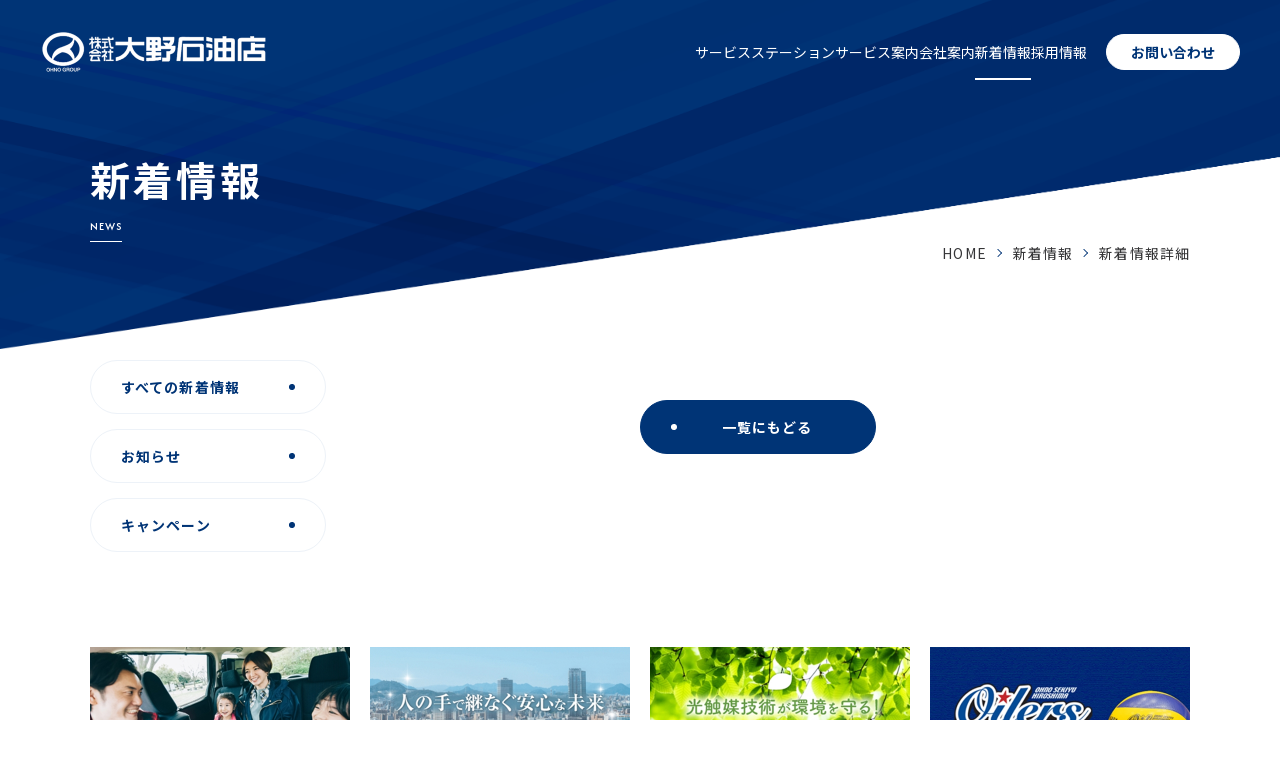

--- FILE ---
content_type: text/html; charset=UTF-8
request_url: https://www.ohno-group.co.jp/news/detail?id=1842
body_size: 39824
content:
<!DOCTYPE html>
<!--
/*--------------------------------------------------
  レイアウトID   : 1

  基本骨格となるhtml
  ・基本的にはこのデータをいつも利用する
  ・既存のコーディング済みページのhtml（head、body直下のdivやclassの指定）を利用したいといった
    個別のhtml構造を使用する場合に新しいレイアウトを追加する

  実装では…
  ・DBに格納されたレイアウトレコードを読み出し
  ・DBに格納されたレイアウトではinclude部分は置換タグ
  --------------------------------------------------*/
-->
<html lang="ja">
<head>
  <!-- 共通メタ -->
  <!--
        /*--------------------------------------------------
          ページ共通設定
          設定項目 : ページ共通 meta
          --------------------------------------------------*/
        -->
        <meta charset="utf-8">
        <title>新着情報詳細 | 株式会社大野石油店</title>
        <link rel="shortcut icon" href="/upload/save/common/4c06ccc7dc416e7fc835e1a8cc0a7b02.png">
        <link rel="apple-touch-icon" href="/upload/save/common/bc6f3870aa49a1527d316ddd0d635472.png" sizes="180x180">
        <link rel="icon" type="image/png" href="/upload/save/common/bc6f3870aa49a1527d316ddd0d635472.png" sizes="192x192">
        <meta http-equiv="X-UA-Compatible" content="IE=edge">
        <meta name="viewport" content="width=device-width,user-scalable=yes,maximum-scale=1">
        <meta name="format-detection" content="telephone=no">
        <meta name="keywords" content="株式会社大野石油店,広島,サービスステーション,産業エネルギー,オートガス,カーコーティング,メンテナンス,車検,タイヤ交換,レンタカー,保険,大野グループ,オイラーズ">
        <meta name="description" content="株式会社大野石油店の最新情報をお届けします。イベント情報、キャンペーン、サービス内容の更新、休業日のお知らせなど、お客様にとって役立つ情報を随時発信しています。">
        
        

        <link rel="stylesheet" href="//cdn.jsdelivr.net/normalize/3.0.3/normalize.min.css">
        <link rel="stylesheet" href="//fonts.googleapis.com/earlyaccess/notosansjapanese.css">
        <link rel="stylesheet" href="//fonts.googleapis.com/css?family=Lato|Oswald|Roboto|Oxygen:400,700&display=swap">
        <link rel="stylesheet" href="/front/assets/css/import.css">

        <!--[if gte IE 9]><!-->
          <script src="//ajax.googleapis.com/ajax/libs/jquery/2.1.4/jquery.min.js"></script>
        <!--<![endif]-->
        <!--[if lt IE 9]>
          <script src="//ajax.googleapis.com/ajax/libs/jquery/1.11.3/jquery.min.js"></script>
          <script src="//cdn.jsdelivr.net/g/selectivizr@1.0.3b,html5shiv@3.7.3"></script>
        <![endif]-->
        

  <!-- 共通css -->
  <style>
/*  begin parts css..  parts_id : 1383  */
.tm1_pt1 .header {
  position: fixed;
  top: 0;
  right: 0;
  left: 0;
  padding: 0 40px;
  z-index: 1000;
}
.tm1_pt1 .header.is-fixed {
  background: #003476;
}
.tm1_pt1 .header.is-open {
  background: #003476;
}
.tm1_pt1 .header-inner {
  display: flex;
  align-items: center;
  position: relative;
  max-width: 1500px;
  height: 104px;
  margin: 0 auto;
}
.tm1_pt1 .header-logo {
  line-height: 1;
  font-size: inherit;
}
.tm1_pt1 .header-nav {
  display: flex;
  flex-direction: column-reverse;
  margin: 0 0 0 auto;
  padding: 0 153px 0 0;
  letter-spacing: 0;
}
.tm1_pt1 .header-nav-list {
  display: flex;
  align-items: center;
  gap: 0 30px;
}
.tm1_pt1 .header-nav-item > a {
  display: flex;
  align-items: center;
  gap: 0 8px;
  position: relative;
  padding: 17px 0;
  color: #fff;
}
.tm1_pt1 .header-nav-item > a:before {
  content: "";
  display: block;
  position: absolute;
  right: 0;
  bottom: 0;
  left: 0;
  height: 2px;
  background: #fff;
  opacity: 0;
  transition: 0.3s;
}
.tm1_pt1 .header-nav-item > a[target="_blank"]:after {
  content: "";
  display: block;
  width: 11px;
  height: 11px;
  border: none;
  background: url("[data-uri]") no-repeat 0 0/100% 100%;
}
@media (hover: hover) {
.tm1_pt1   .header-nav-item > a:hover:before {
    opacity: 1;
  }
}
.tm1_pt1 .header-nav-item > a.is-current:before {
  opacity: 1;
}
.tm1_pt1 .header-nav-item.has-sub > a:after {
  transform: rotate(135deg);
}
.tm1_pt1 .header-contact {
  position: absolute;
  top: 50%;
  right: 0;
  transform: translateY(-50%);
}
.tm1_pt1 .header-contact a {
  display: block;
  padding: 6px 24px;
  border: 1px solid #fff;
  border-radius: 40px;
  color: #003476;
  font-weight: 700;
  background: #fff;
}
@media (hover: hover) {
.tm1_pt1   .header-contact a:hover {
    color: #fff;
    background: none;
  }
}
@media screen and (max-width: 767px) {
.tm1_pt1   .header {
    padding: 0 16px;
  }
.tm1_pt1   .header-inner {
    height: 50px;
  }
.tm1_pt1   .header-logo img {
    width: 150px;
  }
.tm1_pt1   .header-nav {
    display: none;
    position: absolute;
    top: 50px;
    right: -16px;
    left: -16px;
    height: calc(100svh - 50px);
    overflow: auto;
    padding: 0 16px 64px;
    background: #003476;
  }
.tm1_pt1   .header-nav-list {
    display: block;
    margin: 0 0 24px;
  }
.tm1_pt1   .header-nav-item {
    border-bottom: 1px solid #fff;
  }
.tm1_pt1   .header-nav-item > a:before {
    content: none;
  }
.tm1_pt1   .header-nav-item > a:not([target="_blank"]):after {
    content: "";
    width: 8px;
    height: 8px;
    border-top: 1px solid #fff;
    border-right: 1px solid #fff;
    transform: rotate(45deg);
  }
.tm1_pt1   .header-contact {
    position: static;
    transform: none;
  }
.tm1_pt1   .header-contact a {
    display: block;
    padding: 8px;
    text-align: center;
  }
.tm1_pt1   .header-nav-btn {
    position: absolute;
    top: 0;
    right: -16px;
    width: 50px;
    height: 50px;
  }
.tm1_pt1   .header-nav-btn span {
    display: block;
    position: absolute;
    top: 50%;
    left: 50%;
    width: 17px;
    height: 2px;
    background: #fff;
    transform: translate(-50%, -50%);
    transition: 0.3s;
  }
.tm1_pt1   .header-nav-btn span:nth-child(1) {
    margin-top: -6px;
  }
.tm1_pt1   .header-nav-btn span:nth-child(3) {
    margin-top: 6px;
  }
.tm1_pt1   .header-nav-btn.is-open span:nth-child(1) {
    margin: 0;
    transform: translate(-50%, -50%) rotate(45deg);
  }
.tm1_pt1   .header-nav-btn.is-open span:nth-child(2) {
    opacity: 0;
  }
.tm1_pt1   .header-nav-btn.is-open span:nth-child(3) {
    margin: 0;
    transform: translate(-50%, -50%) rotate(-45deg);
  }
}html {
  scroll-behavior: smooth;
  scroll-padding-top: 92px;
}
@media screen and (max-width: 767px) {
  html {
    scroll-padding-top: 64px;
  }
}
body {
  line-height: 1.6;
  overflow: visible;
  color: #353537;
  font-size: 14px;
  font-family: 'Noto Sans JP', sans-serif;
  font-weight: 400;
  letter-spacing: 0.08em;
}
body.is-fixed {
  position: fixed;
  width: 100%;
  z-index: 1;
}
a {
  color: #353537;
  text-decoration: none;
  transition: 0.3s;
}
a:hover {
  text-decoration: none;
  opacity: 1;
}
a:link,
a:visited {
  color: #353537;
}
img {
  max-width: 100%;
  height: auto;
}
.page-content-width {
  width: auto;
  max-width: 1100px;
  margin: 0 auto;
}
h1,
h2,
h3,
h4,
h5,
h6 {
  line-height: 1.5;
}
p,
li,
ol,
ul,
dl,
dt,
dd {
  font-weight: inherit;
}
b,
strong {
  font-weight: 700;
}
.template-section-wrapper {
  display: block !important;
}
.main-container {
  overflow: clip;
  margin: 0 0 80px;
}
.page-footer {
  overflow: hidden;
}
@media screen and (max-width: 1100px) {
  .page-content-width {
    margin: 0 16px;
  }
}
@media screen and (max-width: 767px) {
  body {
    font-size: 14px;
  }
  .main-container {
    margin: 0 0 40px;
  }
  .page-content-width {
    margin: 0 16px;
  }
  .page-content-width .page-content-width {
    margin: 0;
  }
}
@media screen and (min-width: 768px) {
  .sp-only {
    display: none !important;
  }
}
@media screen and (max-width: 767px) {
  .pc-only {
    display: none !important;
  }
}

.template-section-wrapper.tm-wrp1 {display: flex;margin: auto;}
.template-section.tm1.template-section-left {width: 0%;}
.template-section.tm1.template-section-center {width: 100%;}
.template-section.tm1.template-section-right {width: %;}


/*  begin parts css..  parts_id : 435  */
.tm2_pt2 .page-ttl {
  position: relative;
  padding: 149px 16px 0;
  z-index: 0;
}
.tm2_pt2 .page-ttl:before {
  content: "";
  display: block;
  position: absolute;
  top: 0;
  right: 0;
  bottom: -107px;
  left: 0;
  background: url(/upload/save/template/8d94a490ccc4ba0f0305ee852ad7aeb4.png) no-repeat 0 100% / 100% auto;
  z-index: -1;
}
.tm2_pt2 .page-ttl-inner {
  max-width: 1100px;
  margin: 0 auto;
}
.tm2_pt2 .page-ttl-ja {
  line-height: 1.5;
  color: #fff;
  font-size: 40px;
  font-weight: 700;
  letter-spacing: 0.08em;
}
.tm2_pt2 .page-ttl-en {
  display: inline-block;
  margin: 8px 0 0;
  padding: 0 0 5px;
  border-bottom: 1px solid #fff;
  color: #fff;
  font-size: 12px;
  font-weight: 500;
  font-family: "Afacad", sans-serif;
}
@media screen and (max-width: 767px) {
.tm2_pt2   .page-ttl {
    padding: 72px 16px 32px;
  }
.tm2_pt2   .page-ttl:before {
    bottom: 0;
    background-size: 200vw auto;
  }
.tm2_pt2   .page-ttl-ja {
    font-size: 20px;
  }
}

.template-section-wrapper.tm-wrp2 {display: flex;margin: auto;}
.template-section.tm2.template-section-left {width: 0%;}
.template-section.tm2.template-section-center {width: 100%;}
.template-section.tm2.template-section-right {width: %;}


/*  begin parts css..  parts_id : 139  */
.tm3_pt3 .breadcrumbs {
  margin: 0 0 96px;
  text-align: right;
}
.tm3_pt3 .breadcrumbs .mod-panel-layout {
  display: block;
  word-spacing: inherit;
}
.tm3_pt3 .breadcrumbs .mod-panel-layout li + li:before {
  content: "";
  display: inline-block;
  width: 6px;
  height: 6px;
  vertical-align: top;
  margin: 8px 12px 0 8px;
  border-top: 1px solid #003476;
  border-right: 1px solid #003476;
  transform: rotate(45deg);
}
@media (hover: hover) {
.tm3_pt3   .breadcrumbs .mod-panel-layout li a:hover {
    color: #003476;
  }
}
@media screen and (max-width: 767px) {
.tm3_pt3   .breadcrumbs {
    margin: 0 0 40px;
  }
}

.template-section-wrapper.tm-wrp3 {display: flex;margin: auto;}
.template-section.tm3.template-section-left {width: 0%;}
.template-section.tm3.template-section-center {width: 100%;}
.template-section.tm3.template-section-right {width: %;}


/*  begin parts css..  parts_id : 105  */
.tm4_pt4 .news {
  display: flex;
  flex-direction: row-reverse;
  align-items: flex-start;
  gap: 0 114px;
}
.tm4_pt4 .news-detail {
  flex: 1;
  position: relative;
}
.tm4_pt4 .news-back {
  margin: 40px 0 0;
  text-align: center;
}
.tm4_pt4 .news-back a {
  display: inline-block;
  position: relative;
  min-width: 236px;
  padding: 15px 30px 15px 48px;
  border: 1px solid #003476;
  border-radius: 40px;
  color: #fff;
  font-weight: 700;
  text-align: center;
  background: #003476;
}
.tm4_pt4 .news-back a:after {
  content: "";
  display: inline-block;
  position: absolute;
  top: 50%;
  left: 30px;
  width: 6px;
  height: 6px;
  border-radius: 100%;
  background: #fff;
  transform: translateY(-50%);
  transition: 0.3s;
}
.tm4_pt4 .news-category {
  width: 236px;
}
.tm4_pt4 .news-category-list li {
  margin: 0 0 15px;
}
.tm4_pt4 .news-category-list li a {
  display: block;
  position: relative;
  padding: 15px 48px 15px 30px;
  border: 1px solid #edf2f8;
  border-radius: 40px;
  color: #003476;
  font-weight: 700;
  text-align: left;
  background: #fff;
}
.tm4_pt4 .news-category-list li a:after {
  content: "";
  display: block;
  position: absolute;
  top: 50%;
  right: 30px;
  width: 6px;
  height: 6px;
  border-radius: 100%;
  background: #003476;
  transform: translateY(-50%);
  transition: 0.3s;
}
@media (hover: hover) {
.tm4_pt4   .news-back a:hover {
    border-color: #003476;
    color: #003476;
    background: #fff;
  }
.tm4_pt4   .news-back a:hover:after {
    background: #003476;
  }
.tm4_pt4   .news-category-list li a:hover {
    border-color: #003476;
    color: #fff;
    background: #003476;
  }
.tm4_pt4   .news-category-list li a:hover:after {
    background: #fff;
  }
}
@media screen and (max-width: 767px) {
.tm4_pt4   .news {
    display: block;
    margin: 40px 0 0;
  }
.tm4_pt4   .news-back {
    margin: 24px 0;
    padding: 24px 0 0;
  }
.tm4_pt4   .news-category {
    width: auto;
    margin: 40px 0 0;
  }
}body.ss_list.detail .news-back{
display: none;
}

.template-section-wrapper.tm-wrp4 {display: flex;margin: auto;}
.template-section.tm4.template-section-left {width: 0%;}
.template-section.tm4.template-section-center {width: 100%;}
.template-section.tm4.template-section-right {width: %;}


/*  begin parts css..  parts_id : 3506  */
.tm5_pt5 .bnr {
  display: grid;
  grid-template-columns: repeat(4, 1fr);
  gap: 20px;
  margin: 0 0 80px;
}
@media (hover: hover) {
.tm5_pt5   .bnr-item a:hover {
    opacity: 0.7;
  }
}
@media screen and (max-width: 767px) {
.tm5_pt5   .bnr {
    grid-template-columns: repeat(2, 1fr);
    gap: 16px;
    margin: 0 0 40px;
  }
}

/*  begin parts css..  parts_id : 3507  */
.tm5_pt6 .contact-options {
  display: grid;
  grid-template-columns: repeat(3, 1fr);
  gap: 0 120px;
  position: relative;
  padding: 100px 0;
}
.tm5_pt6 .contact-options:before {
  content: "";
  display: block;
  position: absolute;
  top: 0;
  right: -100vw;
  left: -100vw;
  height: 1px;
  background: #dee7f2;
}
.tm5_pt6 .contact-item {
  display: flex;
  flex-direction: column;
  align-items: flex-start;
}
.tm5_pt6 .contact-item.contact-mail {
  position: relative;
}
.tm5_pt6 .contact-item.contact-mail:before {
  content: "";
  display: block;
  position: absolute;
  top: 0;
  left: -60px;
  bottom: 0;
  border-left: 1px dashed #003476;
}
.tm5_pt6 .contact-item.contact-mail:after {
  content: "";
  display: block;
  position: absolute;
  top: 0;
  right: -60px;
  bottom: 0;
  border-right: 1px dashed #003476;
}
.tm5_pt6 .contact-ttl {
  position: relative;
  margin: 0 0 20px 52px;
  padding: 0 0 11px;
  border-bottom: 1px solid #003476;
  color: #003476;
  font-size: 20px;
  font-weight: 500;
}
.tm5_pt6 .contact-ttl:before {
  content: "";
  display: block;
  position: absolute;
  top: 6px;
  left: -52px;
  width: 32px;
  height: 32px;
  background-repeat: no-repeat;
  background-position: 0 0;
  background-size: 100% 100%;
}
.tm5_pt6 .contact-phone .contact-ttl:before {
  top: 10px;
  background-image: url("[data-uri]");
}
.tm5_pt6 .contact-mail .contact-ttl:before {
  background-image: url("[data-uri]");
}
.tm5_pt6 .contact-reserve .contact-ttl:before {
  background-image: url("[data-uri]");
}
.tm5_pt6 .contact-number {
  margin: 0 0 6px;
}
.tm5_pt6 .contact-number a {
  line-height: 1;
  color: #003476;
  font-size: 50px;
  font-weight: 500;
  font-family: "Afacad", sans-serif;
  letter-spacing: 0;
}
.tm5_pt6 .contact-time span {
  display: inline-block;
  margin: 0 12px 0 0;
  padding: 5px 6px;
  border: 1px solid #353537;
  border-radius: 2px;
  font-size: 10px;
}
.tm5_pt6 .contact-txt {
  margin: 0 0 28px;
}
.tm5_pt6 .contact-btn a {
  display: inline-block;
  position: relative;
  min-width: 240px;
  padding: 15px 48px 15px 30px;
  border: 1px solid #003476;
  border-radius: 40px;
  color: #fff;
  font-weight: 700;
  text-align: left;
  background: #003476;
}
.tm5_pt6 .contact-btn a:after {
  content: "";
  display: inline-block;
  position: absolute;
  top: 50%;
  right: 30px;
  width: 6px;
  height: 6px;
  border-radius: 100%;
  background: #fff;
  transform: translateY(-50%);
  transition: 0.3s;
}
@media (hover: hover) {
.tm5_pt6   .contact-btn a:hover {
    color: #003476;
    background: #fff;
  }
.tm5_pt6   .contact-btn a:hover:after {
    background: #003476;
  }
}
@media screen and (max-width: 767px) {
.tm5_pt6   .contact-options {
    display: block;
    padding: 40px 0;
  }
.tm5_pt6   .contact-item {
    align-items: center;
    width: 100%;
  }
.tm5_pt6   .contact-item + .contact-item {
    margin: 24px 0 0;
    padding: 24px 0 0;
    border-top: 1px dashed #003476;
  }
.tm5_pt6   .contact-item.contact-mail:before {
    content: none;
  }
.tm5_pt6   .contact-item.contact-mail:after {
    content: none;
  }
.tm5_pt6   .contact-ttl {
    margin: 0 0 16px 40px;
    padding: 0 0 8px;
    font-size: 16px;
  }
.tm5_pt6   .contact-ttl:before {
    top: 2px;
    left: -40px;
    width: 24px;
    height: 24px;
  }
.tm5_pt6   .contact-phone .contact-ttl:before {
    top: 6px;
  }
.tm5_pt6   .contact-number {
    margin: 0 0 8px;
  }
.tm5_pt6   .contact-number a {
    font-size: 40px;
  }
.tm5_pt6   .contact-time span {
    margin: 0 8px 0 0;
    padding: 4px;
  }
.tm5_pt6   .contact-txt {
    margin: 0 0 16px;
    text-align: center;
  }
.tm5_pt6   .contact-btn a {
    min-width: inherit;
  }
}

/*  begin parts css..  parts_id : 1377  */
.tm5_pt7 .footer {
  position: relative;
  padding: 100px 0 80px;
  z-index: 0;
}
.tm5_pt7 .footer:before {
  content: "";
  display: block;
  position: absolute;
  top: 0;
  right: -100vw;
  bottom: 0;
  left: -100vw;
  border-top: 1px solid #dee7f2;
  background: #f4f9fe;
  z-index: -1;
}
.tm5_pt7 .footer-inner {
  display: flex;
  justify-content: space-between;
  align-items: flex-start;
  margin: 0 0 40px;
}
.tm5_pt7 .footer-logo {
  margin: 0 0 40px;
}
.tm5_pt7 .footer-nav {
  display: flex;
  justify-content: space-between;
  width: 780px;
}
.tm5_pt7 .footer-nav-row > ul > li + li {
  margin: 12px 0 0;
}
.tm5_pt7 .footer-nav-row > ul > li > a {
  color: #003476;
  font-weight: 700;
}
.tm5_pt7 .footer-nav-row > ul > li ul {
  margin: 12px 0 0;
}
.tm5_pt7 .footer-nav-row > ul > li ul li + li {
  margin: 2px 0 0;
}
.tm5_pt7 .footer-nav-row > ul > li ul li a {
  display: inline-block;
  position: relative;
  padding: 0 0 0 1em;
  color: #003476;
}
.tm5_pt7 .footer-nav-row > ul > li ul li a:before {
  content: "・";
  position: absolute;
  top: 0;
  left: 0;
}
@media (hover: hover) {
.tm5_pt7   .footer-nav-row ul:not(.footer-bnr) a:hover {
    text-decoration: underline;
  }
}
@media (hover: hover) {
.tm5_pt7   .footer-bnr li a:hover {
    opacity: 0.7;
  }
}
.tm5_pt7 .footer-copyright {
  font-size: 12px;
}
@media screen and (max-width: 767px) {
.tm5_pt7   .footer {
    padding: 40px 0;
    text-align: center;
  }
.tm5_pt7   .footer-inner {
    display: block;
    margin: 0 0 24px;
  }
.tm5_pt7   .footer-logo {
    margin: 0 0 24px;
  }
.tm5_pt7   .footer-logo img {
    width: 200px;
  }
.tm5_pt7   .footer-nav {
    display: none;
  }
}

.template-section-wrapper.tm-wrp5 {display: flex;margin: auto;}
.template-section.tm5.template-section-left {width: 0%;}
.template-section.tm5.template-section-center {width: 100%;}
.template-section.tm5.template-section-right {width: %;}

</style>

  <!-- ページ個別js -->
  <style>.txt-right {
  text-align: right;
}</style>

  <!-- headタグの最後に追加する文字列-->
  <script src="https://ajax.googleapis.com/ajax/libs/jquery/3.7.1/jquery.min.js"></script>
<link rel="preconnect" href="https://fonts.googleapis.com">
<link rel="preconnect" href="https://fonts.gstatic.com" crossorigin>
<link href="https://fonts.googleapis.com/css2?family=Afacad:wght@400..700&family=Noto+Sans+JP:wght@100..900&display=swap" rel="stylesheet">
<script src="https://cdn.jsdelivr.net/npm/@splidejs/splide@4.1.4/dist/js/splide.min.js"></script>
<link href="https://cdn.jsdelivr.net/npm/@splidejs/splide@4.1.4/dist/css/splide.min.css" rel="stylesheet">
<script>
  $(function() {
    if(window.innerWidth > 767) {
      $("meta[name='viewport']").attr("content", "width=1200,user-scalable=yes,maximum-scale=1");
    }
  });
</script>

<!-- Google tag (gtag.js) -->
<script async src="https://www.googletagmanager.com/gtag/js?id=G-4LSPZXKE7M"></script>
<script>
  window.dataLayer = window.dataLayer || [];
  function gtag(){dataLayer.push(arguments);}
  gtag('js', new Date());

  gtag('config', 'G-4LSPZXKE7M');
</script>

  <!-- headタグに追加する文字列 ページ個別-->
  
</head>

<body id="page-58" class=" news detail member-logout">
  <!-- bodyタグの最初に追加する文字列-->
  

  <!-- bodyタグに追加する文字列-->
  

  <div class="js-overlay"></div>

  <!-- Start header-->
  <header class="page-header">
  <section class="template-section-wrapper tm-wrp1 "><section class="template-section tm1 template-section-left "></section><section class="template-section tm1 template-section-center "><!----begin parts html..  parts_id : 1383---->
<section class="tm1_pt1 parts-section  page-max-width"><div class="header">
  <div class="header-inner">
    <h1 class="header-logo"><a href="/"><img src="/upload/save/template/d1cfb4ad2d24197913f43cf367f25e02.png" alt="株式会社大野石油店" width="227" height="40"></a></h1>
    <div class="header-nav">
      <div class="header-nav-list">
        <div class="header-nav-item"><a href="/ss_list/">サービスステーション</a></div>
        <div class="header-nav-item"><a href="/service/">サービス案内</a></div>
        <div class="header-nav-item"><a href="/company/">会社案内</a></div>
        <div class="header-nav-item"><a href="/news/">新着情報</a></div>
        <div class="header-nav-item"><a href="/recruit/">採用情報</a></div>
        <div class="header-nav-item sp-only"><a href="/sitemap/">サイトマップ</a></div>
        <div class="header-nav-item sp-only"><a href="/privacypolicy/">プライバシーポリシー</a></div>
        <div class="header-nav-item sp-only"><a href="/declaration/">反社会的勢力排除宣言</a></div>
      </div>
      <div class="header-contact"><a href="/contact/">お問い合わせ</a></div>
    </div>
    <div class="header-nav-btn sp-only"><span></span><span></span><span></span></div>
  </div>
</div></section></section><section class="template-section tm1 template-section-right "></section></section>
  </header>
  <!-- End header -->

  <!-- Start main contents -->
  <section class="main-container">
    <div class="main-container-inner">
      <aside class="page-left">
      </aside>
      <main class="page-main">
      <section class="template-section-wrapper tm-wrp2 "><section class="template-section tm2 template-section-left "></section><section class="template-section tm2 template-section-center "><!----begin parts html..  parts_id : 435---->
<section class="tm2_pt2 parts-section  page-max-width"><div class="page-ttl">
  <div class="page-ttl-inner">
    <h1 class="page-ttl-ja">新着情報</h1>
    <div class="page-ttl-en">NEWS</div>
  </div>
</div></section></section><section class="template-section tm2 template-section-right "></section></section><section class="template-section-wrapper tm-wrp3 "><section class="template-section tm3 template-section-left "></section><section class="template-section tm3 template-section-center "><!----begin parts html..  parts_id : 139---->
<section class="tm3_pt3 parts-section  page-content-width"><div class="breadcrumbs">
  <div class="lay-breadcrumbs-list">
        <ol class="mod-panel-layout" vocab="http://schema.org/" typeof="BreadcrumbList">
          <li property="itemListElement" typeof="ListItem">
            <span property="name"><a href="/" property="item" typeof="WebPage">HOME</a><meta property="position" content="1"></span>
          </li><li property="itemListElement" typeof="ListItem"><span property="name"><a href="/news/" property="item" typeof="WebPage">新着情報</a><meta property="position" content="2"></span></li><li property="itemListElement" typeof="ListItem"><span property="name">新着情報詳細</span><meta property="position" content="3"></li>
          </ol>
        </div>
</div></section></section><section class="template-section tm3 template-section-right "></section></section><section class="template-section-wrapper tm-wrp4 "><section class="template-section tm4 template-section-left "></section><section class="template-section tm4 template-section-center "><!----begin parts html..  parts_id : 105---->
<section class="tm4_pt4 parts-section  page-content-width"><div class="news">
  <div class="news-detail">
    
    <div class="news-back"><a href="/news/">一覧にもどる</a></div>
  </div>
  <div class="news-category">
    <ul class="news-category-list">
      <li><a href="/news/">すべての新着情報</a></li>
      <li class="category-id-4 ">
                            <a href="/news?category_id=4">
                                <span>お知らせ</span>
                            </a></li><li class="category-id-1 ">
                            <a href="/news?category_id=1">
                                <span>キャンペーン</span>
                            </a></li><style></style>
    </ul>
  </div>
</div></section></section><section class="template-section tm4 template-section-right "></section></section>
      </main>
      <aside class="page-right">
      </aside>
    </div>
  </section>
  <!-- End main contents -->

  <!-- Start footer -->
  <footer class="page-footer">
  <section class="template-section-wrapper tm-wrp5 "><section class="template-section tm5 template-section-left "></section><section class="template-section tm5 template-section-center "><!----begin parts html..  parts_id : 3506---->
<section class="tm5_pt5 parts-section  page-content-width"><div class="bnr">
  <div class="bnr-item"><a href="https://sanyosekiyu.co.jp/" target="_blank"><img src="/upload/save/template/32a038eee4ccd007e90902f18ffd7d20.jpg" alt="山陽石油株式会社" width="260" height="121"></a></div>
  <div class="bnr-item"><a href="https://www.mainte-ohno.co.jp/" target="_blank"><img src="/upload/save/template/752f659b5e2b500352fb92976c952762.jpg" alt="株式会社メンテ・オオノ" width="260" height="121"></a></div>
  <div class="bnr-item"><a href="https://www.miracletitan.jp/" target="_blank"><img src="/upload/save/template/acfa516b2b1b94f4cae8b62a31d84d1e.jpg" alt="株式会社エコート" width="260" height="121"></a></div>
  <div class="bnr-item"><a href="/oilers/" target="_blank"><img src="/upload/save/template/bfc82a3a63d3c09780482d1e13b9c71c.jpg" alt="オイラーズ" width="260" height="121"></a></div>
</div></section><!----begin parts html..  parts_id : 3507---->
<section class="tm5_pt6 parts-section  page-content-width"><div class="contact-options">
  <div class="contact-item contact-phone">
    <div class="contact-ttl">お電話でのお問い合わせ</div>
    <div class="contact-number"><a href="tel:082-221-9107">082-221-9107</a></div>
    <div class="contact-time"><span>受付時間</span>8:30〜17:30（平日）</div>
  </div>
  <div class="contact-item contact-mail">
    <div class="contact-ttl">メールでのお問い合わせ</div>
    <div class="contact-txt">ご相談・ご質問など、<br>お気軽にお問い合わせください。</div>
    <div class="contact-btn"><a href="/contact/">お問い合わせフォーム</a></div>
  </div>
  <div class="contact-item contact-reserve">
    <div class="contact-ttl">ご予約はこちらから</div>
    <div class="contact-txt">車検、メンテナンスなど、<br>お近くの店舗へネットで簡単に予約できます。</div>
    <div class="contact-btn"><a href="/ss_list/">店舗検索・予約サイト</a></div>
  </div>
</div></section><!----begin parts html..  parts_id : 1377---->
<section class="tm5_pt7 parts-section  page-content-width"><div class="footer">
  <div class="footer-inner">
    <div class="footer-corp">
      <div class="footer-logo"><img src="/upload/save/template/233a71911803575b484ab55f136e1c03.png" alt="株式会社大野石油店" width="227" height="40"></div>
      <div class="footer-address">〒730-0005<br>広島市中区西白島町22番15号<br>TEL:082-221-9107</div>
    </div>
    <div class="footer-nav">
      <div class="footer-nav-row">
        <ul>
          <li><a href="/ss_list/">サービスステーション</a></li>
          <li><a href="/news/">新着情報</a></li>
          <li><a href="/recruit/">採用情報</a></li>
          <li><a href="/sitemap/">サイトマップ</a></li>
          <li><a href="/privacypolicy/">個人情報保護方針</a></li>
          <li><a href="/declaration/">反社会的勢力排除宣言</a></li>
          <li><a href="/contact/">お問い合わせ</a></li>
        </ul>
      </div>
      <div class="footer-nav-row">
        <ul>
          <li><a href="/service/">サービス案内</a>
            <ul>
              <li><a href="/service/membership/">会員制度</a></li>
              <li><a href="/service/card/">給油カード</a></li>
              <li><a href="/service/insurance/">保険</a></li>
              <li><a href="/service/inspection/">車検・板金</a></li>
              <li><a href="/service/sales/">車両販売</a></li>
              <li><a href="/service/tire-change/">タイヤ交換</a></li>
              <li><a href="/service/rental-car/">レンタカー</a></li>
              <li><a href="/service/coating/">コーティング</a></li>
              <li><a href="/service/maintenance/">メンテナンス</a></li>
              <li><a href="/service/oil/">潤滑油・産業用燃料</a></li>
              <li><a href="/service/entertainment/">エンタメ</a></li>

            </ul>
          </li>
        </ul>
      </div>
      <div class="footer-nav-row">
        <ul>
          <li><a href="/company/">会社案内</a>
            <ul>
              <li><a href="/company/about/">会社概要</a></li>
              <li><a href="/company/message/">社長メッセージ</a></li>
              <li><a href="/company/office/">部署・事業所・組織</a></li>
              <li><a href="/company/history/">沿革</a></li>
              <li><a href="/company/group/">大野グループ</a></li>
              <li><a href="/company/activities/">環境・社会貢献活動</a></li>
              <li><a href="https://ohno-group.ecat.jp/book/" target="_blank">店舗紹介ギャラリー</a></li>

            </ul>
          </li>
        </ul>
      </div>
      <div class="footer-nav-row">
        <ul class="footer-bnr">
          <li><a href="/oilers/" target="_blank"><img src="/upload/save/template/80790d3a699f96f885d74b3ac9c34407.jpg" alt="オイラーズ" width="200" height="93"></a></li>
          <li><a href="https://www.miracletitan.jp/" target="_blank"><img src="/upload/save/template/9cf84ed62c358d6e7b4568bd195d57ac.jpg" alt="株式会社エコート" width="200" height="93"></a></li>
        </ul>
      </div>
    </div>
  </div>
  <div class="footer-copyright">COPYRIGHT © ohno group. All Rights Reserved.</div>
</div></section></section><section class="template-section tm5 template-section-right "></section></section>
  </footer>
  <!-- End footer -->

  <!-- Start script -->

  <!-- 共通スクリプト -->
  <!--
        /*--------------------------------------------------
          ページ共通設定
          設定項目 : ページ共通 フッターscript
          --------------------------------------------------*/
        -->
        <script src="/front/assets/libs/colorbox/jquery.colorbox-min.js"></script>
        <script src="/front/assets/libs/matchHeight/jquery.matchHeight.js"></script>
        <script src="/front/assets/libs/bxslider/jquery.bxslider.js"></script>
        <script src="/front/assets/libs/slick/slick.min.js"></script>
        <script src="/front/assets/libs/customscrollbar/jquery.mCustomScrollbar.js"></script>
        <script src="/front/assets/js/common.js"></script>
        <!-- script src="/front/assets/js/ua.js"></script -->
        <!-- パーツ内設定スクリプト --><script>
/*  begin parts js..  parts_id : 1383  */
$(function() {
  var pageURL = location.pathname,
      pageURLArr = pageURL.split('/'),
      pageURLArrCategory = pageURLArr[1];
  $(".header-nav-item > a").each(function(i, v) {
    var selfhref = $(v).attr("href");
    if (selfhref.indexOf("http") === 0 && selfhref.indexOf(location.host) === -1) {
      return;
    }
    var hrefArr = selfhref.replace(/^https?:\/\/[^\/]+/, "").split("/"),
        hrefArrCategory = hrefArr[1];
    if (pageURLArrCategory === hrefArrCategory) {
      $(v).addClass("is-current");
    }
  });
});

$(window).on("load scroll", function() {
  if($(this).scrollTop() > 0) {
    $(".header").addClass("is-fixed");
  } else {
    $(".header").removeClass("is-fixed");
  }
});

$(function () {
  if(window.innerWidth > 767) {
  } else {
    var state = false;
    var scrollpos = 0;
    $(".header-nav-btn").on("click", function() {
      if(state == false) {
        scrollpos = $(window).scrollTop();
        $("html").css("scroll-behavior", "auto");
        $("body").addClass("is-fixed").css({
          "top": -scrollpos
        });
        state = true;
        $(".header").addClass("is-open");
      } else {
        $("body").removeClass("is-fixed");
        setTimeout(function() {
          $("html").css("scroll-behavior", "smooth");
        }, 100);
        $("body, html").delay(10).animate({
          scrollTop: scrollpos
        }, 0);
        state = false;
        setTimeout(function() {
          $(".header").removeClass("is-open");
        }, 300);
      }
      $(".header-nav").slideToggle("fast");
      $(this).toggleClass("is-open");
    });
  }
});
</script>

  <!-- ページ個別スクリプト -->
  <script></script>

  <!-- End script -->

  <!-- bodyタグに追加する文字列-->
  

  <!-- bodyタグの最後に追加する文字列-->
  
</body>
</html>


--- FILE ---
content_type: text/css
request_url: https://www.ohno-group.co.jp/front/assets/css/default.css
body_size: 5226
content:
@charset "utf-8";
/*!
 * This file provides to reset CSS for browsers and a lot of utility classes.
 *
 * @copyright (C) Fabric Arts inc.
 * @version   1.0.0
 */


/* Universal reset
----------------------------------------------------------- */
/*** structure ***/
html {
  overflow-y: scroll;
  font-size: 62.5%;
}

body {
  margin: 0;
  -webkit-hyphens: auto;
     -moz-hyphens: auto;
      -ms-hyphens: auto;
          hyphens: auto;
}

/*** text ***/
p {
  margin: 0;
  padding: 0;
  font-style: normal;
  font-weight: normal;
}

h1,
h2,
h3,
h4 {
  line-height: 1;
  margin: 0;
}

h1 {
  margin: 0;
  /*font-size: 2.369em;*/
}

h2 {
  /*font-size: 1.777em;*/
}

h3 {
  /*font-size: 1.333em;*/
}

h4,
h5,
h6 {
  font-size: 1em;
  margin: 0;
}

small,
.font-small {
  font-size: .75em;
}

sub {
  vertical-align: baseline;
  position: relative;
  bottom: -0.2em;
}

sup {
  vertical-align: baseline;
  position: relative;
  top: -0.3em;
}

iframe {
  border: none;
}

/*** list ***/
dl,
dt,
dd {
  margin: 0;
  padding: 0;
  font-style: normal;
  font-weight: normal;
}

li,
ol,
ul {
  list-style: none;
  margin: 0;
  padding: 0;
  font-style: normal;
  font-weight: normal;
}

ul.disc {
  list-style-type: disc;
  margin-left: 1.6em;
}

/*** object ***/
embed,
object {
  vertical-align: bottom;
}

/*** presentation ***/
hr {
  display: none;
}

u {
  text-decoration: underline;
}

/*** edit ***/
del {
  color: #666;
  text-decoration: line-through;
}

ins {
  border-bottom: 1px dotted #ccc;
  text-decoration: none;
}

/*** forms ***/
legend {
  white-space: normal;
}

button,
input,
label,
select,
textarea,
form img {
  vertical-align: middle;
}

button,
input,
select,
textarea {
  max-width: 100%;
  -webkit-box-sizing: border-box;
     -moz-box-sizing: border-box;
      -ms-box-sizing: border-box;
       -o-box-sizing: border-box;
          box-sizing: border-box;
}

input,
select,
textarea {
  color: #333;
  border: 1px solid #ccc;
}

select,
textarea,
input[type="text"],
input[type="number"],
input[type="search"],
input[type="date"],
input[type="datetime"],
input[type="datetime-local"],
input[type="month"],
input[type="week"],
input[type="time"],
input[type="email"],
input[type="telephone"],
input[type="url"],
input[type="password"] {
  max-width: 100%;
}

button,
input[type="color"],
input[type="file"],
input[type="image"],
input[type="range"] {
  border: none;
  padding: 0;
  background: none;
}

input[type="checkbox"],
input[type="color"],
input[type="radio"],
input[type="range"],
select {
  cursor: pointer;
}

input[type="checkbox"],
input[type="color"],
input[type="file"],
input[type="image"],
input[type="radio"],
input[type="range"] {
  border: none;
}

input[type="password"] {
  ime-mode: disabled;
}

input[disabled],
input[readonly],
select[disabled],
select[readonly] {
  cursor: default;
}

textarea {
  resize: vertical;
}

label + label,
label + input[type="checkbox"],
label + input[type="radio"] {
  /*margin-left: 10px;*/
}

label > input[type="checkbox"],
label > input[type="radio"] {
  margin-right: 5px;
}

input[type="checkbox"] + label,
input[type="radio"] + label {
  margin-left: 5px;
}

.over,
form a img,
input[type="button"],
input[type="image"],
input[type="reset"],
input[type="submit"],
button {
  -webkit-transition: opacity .2s ease-in-out;
     -moz-transition: opacity .2s ease-in-out;
      -ms-transition: opacity .2s ease-in-out;
       -o-transition: opacity .2s ease-in-out;
          transition: opacity .2s ease-in-out;
}

.over:hover,
form a:hover img,
form a:active img,
input[type="button"]:hover,
input[type="button"]:active,
input[type="image"]:hover,
input[type="image"]:active,
input[type="reset"]:hover,
input[type="reset"]:active,
input[type="submit"]:hover,
input[type="submit"]:active,
button:hover,
button:active {
  -ms-filter: "alpha(opacity=80)";
  -moz-opacity: .8;
       opacity: .8;
}

label.error,
input.error {
  background: #ffeeee;
}

/*** tables ***/
table {
  width: 100%;
  border-collapse: collapse;
  border-spacing: 0;
  empty-cells: show;
  -webkit-box-sizing: border-box;
     -moz-box-sizing: border-box;
      -ms-box-sizing: border-box;
       -o-box-sizing: border-box;
          box-sizing: border-box;
}

table th,
table td {
  word-break: break-all;
  -webkit-box-sizing: border-box;
     -moz-box-sizing: border-box;
      -ms-box-sizing: border-box;
       -o-box-sizing: border-box;
          box-sizing: border-box;
}

/*** image ***/
img {
  vertical-align: bottom;
  -ms-interpolation-mode: bicubic;
}

/*** selection ***/
::-moz-selection {
  color: #fff;
  background: #3399ff;
  text-shadow: none;
}
::selection {
  color: #fff;
  background: #3399ff;
  text-shadow: none;
}
input::selection,
textarea::selection {
  color: #000;
}

/*** placeholder ***/
::-webkit-input-placeholder {
  color: #666;
  opacity: 1;
}
:-moz-placeholder {
  color: #666;
  opacity: 1;
}
::-moz-placeholder {
  color: #666;
  opacity: 1;
}
:-ms-input-placeholder {
  color: #666;
  opacity: 1;
}
:placeholder-shown {
  color: #666;
  opacity: 1;
}
:focus::-webkit-input-placeholder {
  color: transparent;
}
:focus:-moz-placeholder {
  color: transparent;
}
:focus::-moz-placeholder {
  color: transparent;
}
:focus:-ms-input-placeholder {
  color: transparent;
}
:focus:placeholder-shown {
  color: inherit;
}

--- FILE ---
content_type: text/css
request_url: https://www.ohno-group.co.jp/front/assets/css/site-layout.css
body_size: 4710
content:
@charset "utf-8";

/*
 * File Name   : site-layout.css
 * Description : サイト共通
 *               FAコーディングテンプレートlayout.cssに該当
 */

/*
============================================================ */
/* BASE
============================================================ */
html {
  box-sizing: border-box;
}
*, *:before,
*:after {
  box-sizing: inherit;
}

body {
  color: #3b3b3b;
  font-family: "ヒラギノ角ゴ Pro W3", "Hiragino Kaku Gothic Pro", "メイリオ", Meiryo, Osaka, "ＭＳ Ｐゴシック", "MS PGothic", sans-serif;
  font-size: 14px;
  font-weight: 400;
  line-height: 1.6;
  overflow: hidden;
}

body > div:first-child,
body > article,
body > footer,
body > header,
body > main {
  width: 100%;
  min-width: 320px;
}

/*** hypertext ***/
a:link {
  color: #000;
  text-decoration: none;
  outline: none;
}

a:hover,
a:active {
  text-decoration: underline;
}

a:visited {
  color: #000;
}

a img {
  border: none;
}

a.over:hover,
a:hover img.over,
input.over:hover {
  filter: alpha(opacity=70);
  -moz-opacity: .7;
  opacity: .7;
}

/*** pc-only / sp-only ***/
@media screen and (min-width: 897px) {
  .sp-only {
    display: none !important;
  }
}
@media screen and (max-width: 896px) {
  .pc-only {
    display: none !important;
  }
}

/*** js event  !! .hoge { display: none; } & <div class="hoge no-js"></div> !! ***/
.no-js {
  display: block !important;
}

/* sp js-overlay
------------------------------------------------------------ */
.js-overlay {
  display: none;
  position: fixed;
  /* top: 0; */
  left: 0;
  width: 100%;
  height: 100%;
  background: rgba(0, 0, 0, .8);
  overflow: hidden;
  z-index: 1;
}

/* sp js-main-is-fixed
------------------------------------------------------------ */
@media screen and (max-width: 896px) {
  .js-main-is-fixed {
    position: fixed;
    width: 100%;
    height: 100%;
  }
}

/*
============================================================ */
/* header
============================================================ */
.page-header {

}

/* sp
------------------------------------------------------------ */
@media screen and (max-width: 896px) {
  header.page-header {
    width: 100%;
  }
}


/*
============================================================ */
/* main contents
============================================================ */
.main-container {
  position: relative;
}
.main-container:before {
  content: "";
  display: table;
}
.main-container:after {
  content: "";
  clear: both;
}
.main-container-inner {
  position: relative;
}
.js-main-is-fixed {
  position: fixed;
  width: 100%;
  height: 100%;
  top: auto;
}

/* sp
------------------------------------------------------------ */
@media screen and (max-width: 896px) {
  .main-container {
    display: block;
  }
  .page-left {
    display: none;
  }
  .page-main {
    width: 100%;
    margin: 0 auto;
  }
  .page-right {
    display: none;
  }
  main .page-footer {
    width: 100%;
  }
}


/*
============================================================ */
/* footer
============================================================ */
footer.page-footer {
  position: relative;
}

/* sp
------------------------------------------------------------ */
@media screen and (max-width: 896px) {
  footer.page-footer {
    width: 100%;
  }
}

/* Modal Window
----------------------------------------------------------- */
#lay-modal-window {
  display: none;
  opacity: 0;
  width: 500px !important;
  box-sizing: border-box;
  position: fixed;
  top: 20px;
  right: -520px;
  margin-left: -250px;
  background-color: #f6f7fb;
  /* color: #111;
  padding: 20px 5px 20px 20px; */
  z-index: 100;
  box-shadow: 0 0 4px 2px #36363680;
  font-size: 13px;
  border-radius: 4px;

  width: auto !important;
  padding: 12px 16px;
  color: #fff;
  background: #333333eb;
}
#lay-modal-window .modal-text-wrap {
  display: flex;
  align-items: center;
}
#lay-modal-window .modal-html-body {
  color: #000;
}
.modal-logo {
  padding-right: 10px;
}
.modal-text .body{
  font-size: 11px;
}
@media screen and (max-width: 1100px) {
  #lay-modal-window {
    width: 280px !important;
  }
}

/* Modal Window center
----------------------------------------------------------- */
#lay-modal-window.lay-modal-window-center {
  width: 350px !important;
  left: 60% !important;
  top: 115px;

}
#lay-modal-window .panel-layout.btn-box {
  flex-direction: row-reverse;
}
#lay-modal-window .panel-layout.btn-box li {
  float: right;
  min-width: 70px;
  margin-top: 10px;
  margin-left: 16px;
  padding: 2px;
  font-size: 11px;
  text-align: center;
  border: solid 1px #aaa;
  cursor: pointer;
}
#lay-modal-window .panel-layout.btn-box li:hover {
  opacity: .7;
}
#lay-modal-window .panel-layout.btn-box li a {
  display: block;
  padding: 3px 0;
}

--- FILE ---
content_type: text/css
request_url: https://www.ohno-group.co.jp/front/assets/css/parts-common.css
body_size: 49018
content:
@charset "utf-8";
/*
 * File Name   : parts-common.css
 * Description : パーツ共通
 */

/* parts-section
============================================================ */
.parts-section {

}

/* content width
------------------------------------------------------------ */
@media screen and (max-width: 1400px) {
  .top .parts-section {
    width: auto;
  }
}
@media screen and (max-width: 1400px) {
  .parts-section {
    width: auto;
  }
}

/* sp
------------------------------------------------------------ */
@media screen and (max-width: 896px) {
  .parts-section {
    width: auto;
  }
}


/* com-section-inner
============================================================ */
.com-section-inner {
  width: 1400px;
  margin: 0 auto;
}
.com-section-inner__wide {
  width: 1400px;
  margin: 0 auto;
}

/* content width
------------------------------------------------------------ */
@media screen and (max-width: 1400px) {
  .com-section-inner__wide {
    width: 100%;
  }
}
@media screen and (max-width: 1400px) {
  .com-section-inner {
    width: 100%;
  }
}

/* sp
------------------------------------------------------------ */
@media screen and (max-width: 896px) {
  .com-section-inner {
    width: 100%;
  }
}


/* load-animation
============================================================ */
.com-load-parts {
  position: relative;
  top: 80px;
  left: 50%;
  margin-left: -10px;
}
.com-load-parts:after {
  content: "";
  position: absolute;
  border-radius: 50%;
  width: 20px;
  height: 20px;
  font-size: 10px;
  text-indent: -9999em;
  border-top: 4px solid rgba(0, 0, 0, .1);
  border-right: 4px solid rgba(0, 0, 0, .1);
  border-bottom: 4px solid rgba(0, 0, 0, .1);
  border-left: 4px solid #888;
  -webkit-transform: translateZ(0);
  transform: translateZ(0);
  -webkit-animation: load-animation 1.1s infinite linear;
  animation: load-animation 1.1s infinite linear;
  z-index: -1;
}
@-webkit-keyframes load-animation {
  0% {
    -webkit-transform: rotate(0deg);
    transform: rotate(0deg);
  }
  100% {
    -webkit-transform: rotate(360deg);
    transform: rotate(360deg);
  }
}
@keyframes load-animation {
  0% {
    -webkit-transform: rotate(0deg);
    transform: rotate(0deg);
  }
  100% {
    -webkit-transform: rotate(360deg);
    transform: rotate(360deg);
  }
}

/* sp
------------------------------------------------------------ */
@media screen and (max-width: 896px) {
  .com-list-wrap {
  }
}

/* com-list-wrap
============================================================ */
.com-list-wrap {
  padding-bottom: 30px;
  /* overflow: hidden; */
}
.com-list-wrap ul {
  margin: 0 -15px 0;
  width: auto;
  overflow: inherit;
}
.com-list-wrap li {
  width: 340px;
  margin: 0 15px 30px;
  /* z-index: 2; */
  position: relative;
}
.com-list-wrap .com-item-wrap span {
  -webkit-transition: none;
  transition: none;
}
.com-list-wrap .com-item-wrap a {
  display: block;
  -webkit-transition: all .2s ease-in-out;
  transition: all .2s ease-in-out;
  position: relative;
}
.com-list-wrap .com-item-wrap a:after {
  content: "\e946";
  position: absolute;
  top: 10px;
  right: 10px;
  display: block;
  font-family: "icomoon" !important;
  font-style: normal;
  font-weight: normal;
  font-variant: normal;
  text-transform: none;
  line-height: 1;
  font-size: 24px;
  text-shadow: #aaa;
}
.com-list-wrap .com-item-wrap {
  opacity: 0;
}
.com-list-wrap .com-item-wrap:hover a {
  text-decoration: none;
  box-shadow: 0 0 12px rgba(0, 0, 0, .2);
}
.com-list-wrap .com-img-block {
  overflow: hidden;
  background-color: #888;
}
.com-list-wrap .com-img-block img {
  width: 100%;
  height: auto;
  -webkit-transition: all .4s ease-in-out;
  transition: all .4s ease-in-out;
}
.com-list-wrap .com-item-wrap span .com-img-block img {
  -webkit-transition: none;
  transition: none;
}
.com-list-wrap .com-item-wrap:hover .com-img-block img {
  -webkit-transform: scale(1.1,1.1);
  transform: scale(1.1,1.1);
  opacity: .65;
}
.com-list-wrap .com-item-wrap:hover span .com-img-block img {
  -webkit-transform: scale(1,1);
  transform: scale(1,1);
  opacity: 1;
}
.com-list-wrap .com-disc-block {
  background-color: #fff;
}
.com-list-wrap .com-disc-block-top {
  padding: 24px 30px;
}
.com-list-wrap .com-disc-block-bottom {
  padding: 20px 30px;
  border-top: dotted 1px #e9e9e9;
}
.com-list-wrap .com-category-name {
  font-size: 14px;
  font-weight: bold;
}
.com-list-wrap .com-company-name {
  font-size: 16px;
  font-weight: bold;
  margin: 10px 0 0;
}
.com-list-wrap .com-day-nomber {
  font-size: 14px;
  font-weight: normal;
  font-family: "Lato", sans-serif;
  color: #999;
  margin: 10px 0 0;
}
.com-list-wrap .com-type-name {
  font-size: 14px;
  font-weight: normal;
}

.com-list-wrap .com-category-name ul li {
    display: inline;
    padding: 2px 20px;
    border: 1px solid #e6e6e6;
    margin: 0;
}

/* button
============================================================ */
.com-fullwrap-btn a {
  display: block;
  width: 100%;
  border: solid 1px #00b8cd;
  border-radius: 50px;
  padding: 20px 15px;
  box-sizing: border-box;
  font-size: 16px;
  font-weight: bold;
  color: #00b8cd;
  line-height: 1;
  text-align: center;
  position: relative;
  -webkit-transition: all .2s ease-in-out;
  transition: all .2s ease-in-out;
}
.com-fullwrap-btn a:after,
.com-fullwrap-btn.arrow-left a:after {
  content: "";
  position: absolute;
  top: 50%;
  right: 22px;
  margin-top: -1px;
  width: 6px;
  height: 6px;
  border-top: 1px solid #00b8cd;
  border-right: 1px solid #00b8cd;
  -webkit-transform: rotate(45deg) translateY(-50%);
  transform: rotate(45deg) translateY(-50%);
  z-index: 1;
  -webkit-transition: none;
  transition: none;
}
.com-fullwrap-btn.arrow-left a:after {
  right: auto;
  left: 22px;
  border-top: none;
  border-right: none;
  border-bottom: 1px solid #00b8cd;
  border-left: 1px solid #00b8cd;
}
.com-fullwrap-btn a:hover {
  background-color: #00b8cd;
  color: #fff;
  text-decoration: none;
}
.com-fullwrap-btn a:hover:after {
  border-color: #fff;
}
.com-text-link-btn a {
  font-size: 16px;
  font-weight: bold;
  color: #00b8cd;
  padding-right: 20px;
  display: inline-block;
  position: relative;
}
.com-text-link-btn a:after {
  content: "";
  position: absolute;
  top: 50%;
  right: 0;
  margin-top: 0;
  width: 6px;
  height: 6px;
  border-top: 2px solid #00b8cd;
  border-right: 2px solid #00b8cd;
  -webkit-transform: rotate(45deg) translateY(-50%);
  transform: rotate(45deg) translateY(-50%);
  z-index: 1;
  -webkit-transition: none;
  transition: none;
}

/* sp
------------------------------------------------------------ */
@media screen and (max-width: 896px) {
  .com-fullwrap-btn a {
    border: solid 1px #00b8cd;
    padding: 8px 15px;
    font-size: 12px;
    color: #00b8cd;
    -webkit-transition: none;
    transition: none;
  }
  .com-fullwrap-btn a:after {
    right: 30px;
    width: 4px;
    height: 4px;
  }
  .com-fullwrap-btn a:hover {
    background-color: #fff;
    color: #00b8cd;
  }
  .com-fullwrap-btn a:hover:after {
    border-color: #00b8cd;
  }
  .com-text-link-btn a {
    font-size: 13px;
  }
}

/* category-icon
============================================================ */
.com-color-event .day,
.com-color-event .com-category-icon span {
  color: #fa7c41;
}
.com-color-event .com-category-icon span {
  background-color: #f7e1d7;
}
.com-color-column .day,
.com-color-column .com-category-icon span {
  color: #d9a300;
}
.com-color-column .com-category-icon span {
  background-color: #f7f1d7;
}
.com-color-news .day,
.com-color-news .com-category-icon span {
  color: #f067a0;
}
.com-color-news .com-category-icon span {
  background-color: #ffe2ed;
}
.com-category-icon span {
  font-size: 14px;
  text-align: center;
  line-height: 1;
  padding: 5px 10px;
  box-sizing: border-box;
  border-radius: 50px;
  background-color: #eee;
  min-width: 100px;
  display: inline-block;
}

/* sp
------------------------------------------------------------ */
@media screen and (max-width: 896px) {
  .com-category-icon span {
    font-size: 11px;
    padding: 5px 5px;
  }
}


/* title
============================================================ */
.com-title-wrap {
  margin: 0 0 50px;
}
.com-title-wrap .title-main {
  text-align: center;
  padding-top: 64px;
}
.com-title-wrap .title-main .title-en:before {
  content: "";
  position: absolute;
  top: 0;
  left: -5px;
  width: 0;
  height: 0;
  border-style: solid;
  border-width: 30px 30px 0 0;
  border-color: #e60012 transparent transparent transparent;
  z-index: -1;
}
.com-title-wrap .title-main .title-en {
  font-size: 40px;
  color: #fff;
  font-family: 'Josefin Sans', sans-serif;
  padding-top: 10px;
  position: absolute;
  top: 0;
  left: 50%;
  -webkit-transform: translateX(-50%);
  transform: translateX(-50%);
  z-index: 1;
}
.com-title-wrap .title-main .title-jp {
  font-size: 18px;
  color: #fff;
  letter-spacing: 4px;
}
.com-title-middle {
  font-size: 24px;
  font-weight: bold;
  line-height: 1.4;
  text-align: center;
  position: relative;
  padding-bottom: 50px;
  margin: 60px 0 0;
}
.com-title-middle:before {
  content: "";
  position: absolute;
  bottom: 20px;
  left: 50%;
  -webkit-transform: translateX(-50%);
  transform: translateX(-50%);
  width: 50px;
  height: 4px;
  border-radius: 2px;
  background-color: #00b8cd;
}
.com-title-middle:first-child {
  margin-top: 0;
}
.com-title-L-small {
  font-size: 20px;
  font-weight: bold;
  color: #00b8cd;
  background: #f6fafe;
  padding: 16px 0 16px 20px;
  line-height: 1.4;
  margin: 40px 0 0;
  position: relative;
}
.com-title-L-small:before {
  content: "";
  position: absolute;
  top: 50%;
  left: 0;
  -webkit-transform: translateY(-50%);
  transform: translateY(-50%);
  width: 2px;
  height: 30px;
  background-color: #00b8cd;
}
.com-title-M-small {
  font-size: 18px;
  font-weight: bold;
  line-height: 1.4;
  color: #00b8cd;
  padding-bottom: 10px;
  border-bottom: solid 3px #f6fafe;
  margin: 40px 0 0;
}

/* sp
------------------------------------------------------------ */
@media screen and (max-width: 896px) {
  .com-title-wrap {
    margin: 0 0 14px;
  }
  .com-title-wrap .title-main {
    padding-top: 24px;
  }
  .com-title-wrap .title-main .title-en:before {
    top: 5px;
    left: -5px;
    border-width: 16px 16px 0 0;
  }
  .com-title-wrap .title-main .title-en {
    font-size: 18px;
    padding-top: 10px;
  }
  .com-title-wrap .title-main .title-jp {
    font-size: 12px;
    letter-spacing: 2px;
  }
  .com-title-middle {
    font-size: 18px;
    padding-bottom: 30px;
    margin: 30px 0 0;
  }
  .com-title-middle:before {
    width: 25px;
    height: 2px;
    bottom: 10px;
  }
  .com-title-L-small {
    font-size: 16px;
    padding: 10px 10px 14px 10px;
    margin: 20px 0 0;
  }
  .com-title-M-small {
    font-size: 16px;
    margin: 20px 0 0;
  }
}

/* text
============================================================ */
.com-text-basic {
  /* font-size: 16px; */
  margin: 10px 0 0;
}
.com-text-annotation {
  margin: 10px 0 0;
}
.com-text-annotation p {
  margin: 0 0 5px;
  position: relative;
  padding-left: 1.2em;
  color: #3a3a3a;
}
.com-text-annotation p:before {
  content: "※";
  position: absolute;
  top: 0;
  left: 0;
}

/* sp
------------------------------------------------------------ */
@media screen and (max-width: 896px) {
  .com-text-basic {
    margin: 10px 0 0;
  }
  .com-text-annotation {
    margin: 10px 0 0;
  }
  .com-text-annotation p {
    margin: 0 0 5px;
    font-size: 12px;
  }
}

/* ul ol
============================================================ */
.com-ul-default,
.com-ol-default {
  margin: 20px 0 0;
  padding-left: 20px !important;
}
.com-ul-default li {
  list-style-type: disc;
  margin: 5px 0;
}
.com-ol-default li {
  list-style-type: decimal;
  margin: 5px 0;
}

/* sp
------------------------------------------------------------ */
@media screen and (max-width: 896px) {
  .com-ul-default,
  .com-ol-default {
    margin: 10px 0 0;
  }
  .com-ul-default li {
    font-size: 14px;
  }
  .com-ol-default li {
    font-size: 14px;
  }
}

/* table
============================================================ */
.com-horizontal-no-scroll-wrap,
.com-horizontal-scroll-wrap {
  margin: 40px 0 0;
}
.com-horizontal-scroll-wrap table {
  width: 100%;
}
/* default */
.com-table-default {
  border-top: solid 1px #ddd;
}
.com-table-default th,
.com-table-default td {
  text-align: left;
  padding: 20px 20px;
  border-bottom: solid 1px #ddd;
  vertical-align: top;
  word-break: break-all;
  background-color: #fff;
}
.com-table-default th {
  width: 180px;
  font-weight: bold;
  padding-left: 20px;
}
/* horizontal */
.com-table-horizontal tr:first-child th,
.com-table-horizontal td {
  border-top: solid 1px #ddd;
}
.com-table-horizontal th,
.com-table-horizontal td {
  text-align: left;
  padding: 20px 40px;
  border-bottom: solid 1px #ddd;
  vertical-align: top;
  word-break: break-all;
}
.com-table-horizontal th {
  width: 240px;
  font-weight: bold;
  background-color: #f6f6f6;
}
.com-table-horizontal td {
  background-color: #fff;
}
/* horizontal th auto */
.com-table-horizontal-th-auto tr:first-child th,
.com-table-horizontal-th-auto td {
  border-top: solid 1px #ddd;
}
.com-table-horizontal-th-auto th,
.com-table-horizontal-th-auto td {
  text-align: left;
  padding: 20px 40px;
  border-bottom: solid 1px #ddd;
  vertical-align: top;
  word-break: break-all;
}
.com-table-horizontal-th-auto th {
  width: auto;
  font-weight: bold;
  background-color: #f6f6f6;
}
.com-table-horizontal-th-auto td {
  background-color: #fff;
}
/* vertical */
.com-table-vertical {
  border-top: solid 1px #ddd;
  border-left: solid 1px #ddd;
  table-layout: fixed;
}
.com-table-vertical th,
.com-table-vertical td {
  text-align: left;
  padding: 20px 20px;
  border-bottom: solid 1px #ddd;
  border-right: solid 1px #ddd;
  vertical-align: top;
  word-break: break-all;
}
.com-table-vertical th {
  font-weight: bold;
  background-color: #f6f6f6;
  text-align: center;
}
.com-table-vertical td {
  background-color: #fff;
}
/* multi */
.com-table-multi {
  border-top: solid 1px #ddd;
  border-left: solid 1px #ddd;
  table-layout: fixed;
}
.com-table-multi th,
.com-table-multi td {
  text-align: left;
  padding: 20px 20px;
  border-bottom: solid 1px #ddd;
  border-right: solid 1px #ddd;
  vertical-align: top;
  word-break: break-all;
}
.com-table-multi th {
  font-weight: bold;
  background-color: #f6f6f6;
  text-align: center;
}
.com-table-multi td {
  background-color: #fff;
  text-align: left;
}

/* sp
------------------------------------------------------------ */
@media screen and (max-width: 896px) {
  .com-horizontal-no-scroll-wrap,
  .com-horizontal-scroll-wrap {
    margin: 20px 0 0;
  }
  .com-horizontal-scroll-wrap {
    overflow: auto !important;
    /* white-space: nowrap; */
    -webkit-overflow-scrolling: touch !important;
  }
  /* default */
  .com-table-default th,
  .com-table-default td {
    font-size: 14px;
    padding: 10px 10px;
    display: block;
    width: 100%;
  }
  .com-table-default th {
    padding-left: 10px;
    padding-bottom: 0;
    border-bottom: none;
  }
  /* horizontal */
  .com-table-horizontal th,
  .com-table-horizontal td {
    padding: 10px 20px;
    display: block;
    width: 100%;
  }
  .com-table-horizontal th {
    width: 100%;
    border-bottom: none;
  }
  .com-table-horizontal td {
    background-color: #fff;
    border-bottom: none;
  }
  .com-table-horizontal tr:last-child td {
    border-bottom: solid 1px #ddd;
  }
  /* vertical */
  .com-table-vertical th,
  .com-table-vertical td {
    padding: 10px 10px;
  }
  /* multi */
  .com-table-multi th,
  .com-table-multi td {
    padding: 10px 10px;
  }
  .com-horizontal-scroll-wrap table {
    width: 1400px;
  }
}

/* anchor
============================================================ */
.com-text-basic a,
.com-text-annotation a,
.com-ul-default a,
.com-ol-default a,
.com-table-default a,
.com-table-horizontal a,
.com-table-vertical a,
.com-table-multi a,
.accordion-target a,
.com-column-1 p a,
.com-column-3 p a,
.com-column-2 p a,
.com-column-2__imgR-discL p a,
.com-column-2__imgL-discR p a,
.com-column-2-small__imgR-discL p a,
.com-column-2-small__imgL-discR p a {
  color: #0b318f;
  text-decoration: underline;
}
.com-text-basic a:hover,
.com-text-annotation a:hover,
.com-ul-default a:hover,
.com-ol-default a:hover,
.com-table-default a:hover,
.com-table-horizontal a:hover,
.com-table-vertical a:hover,
.com-table-multi a:hover,
.accordion-target a:hover,
.com-column-1 p a:hover,
.com-column-3 p a:hover,
.com-column-2 p a:hover,
.com-column-2__imgR-discL p a:hover,
.com-column-2__imgL-discR p a:hover,
.com-column-2-small__imgR-discL p a:hover,
.com-column-2-small__imgL-discR p a:hover {
  text-decoration: none;
}

/* sp
------------------------------------------------------------ */
@media screen and (max-width: 896px) {
  .com-text-basic a:hover,
  .com-text-annotation a:hover,
  .com-ul-default a:hover,
  .com-ol-default a:hover,
  .com-table-default a:hover,
  .com-table-horizontal a:hover,
  .com-table-vertical a:hover,
  .com-table-multi a:hover,
  .accordion-target a:hover,
  .com-column-1 p a:hover,
  .com-column-3 p a:hover,
  .com-column-2 p a:hover,
  .com-column-2__imgR-discL p a:hover,
  .com-column-2__imgL-discR p a:hover,
  .com-column-2-small__imgR-discL p a:hover,
  .com-column-2-small__imgL-discR p a:hover {
    text-decoration: underline;
  }
}

/* button
============================================================ */
.com-button-blank,
.com-button-pdf,
.com-button-default {
  margin: 20px 0 0;
  display: flex;
}
.com-button-blank.style-right,
.com-button-pdf.style-right,
.com-button-default.style-right {
  text-align: right;
  display: block;
}
.com-button-blank.style-center,
.com-button-pdf.style-center,
.com-button-default.style-center {
  text-align: center;
  display: block;
}
.com-button-blank a,
.com-button-pdf a,
.com-button-default a {
  display: inline-block;
  min-width: 240px;
  padding: 10px 16px 10px;
  position: relative;
  background-color: #fff;
  color: #00b8cd;
  border: solid 2px #00b8cd;
  border-radius: 50px;
  box-sizing: border-box;
  font-size: 16px;
  font-weight: bold;
  text-align: center;
  line-height: 1.4;
  letter-spacing: 2px;
  -webkit-transition: all ease-in-out .25s;
  transition: all ease-in-out .25s;
}
.com-button-blank a + a,
.com-button-pdf a + a,
.com-button-default a + a {
  margin-left: 20px;
}
.com-button-default a {
  padding: 10px 45px 10px 16px;
}
.com-button-default a:before {
  content: "";
  position: absolute;
  top: 50%;
  right: 10px;
  width: 24px;
  height: 24px;
  /* background-color: #00b8cd; */
  background: none;
  border-radius: 50%;
  -webkit-transform: translateY(-50%);
  transform: translateY(-50%);
  -webkit-transition: all ease-in-out .25s;
  transition: all ease-in-out .25s;
}
.com-button-default a:after {
  content: "";
  position: absolute;
  top: 50%;
  right: 22px;
  margin-top: -1px;
  width: 6px;
  height: 6px;
  border-top: 2px solid #00b8cd;
  border-right: 2px solid #00b8cd;
  -webkit-transform: rotate(45deg) translateY(-50%);
  transform: rotate(45deg) translateY(-50%);
  z-index: 1;
  -webkit-transition: none;
  transition: none;
}
.com-button-blank a span,
.com-button-pdf a span {
  font-weight: bold;
  font-family: "Noto Sans Japanese", sans-serif !important;
  position: relative;
}
.com-button-blank a span:before,
.com-button-pdf a span:before {
  display: none;
}
.com-button-blank a span:after,
.com-button-pdf a span:after {
  font-family: 'icomoon' !important;
  font-size: 20px;
  font-weight: normal;
  position: relative;
  top: 4px;
  right: -5px;
}
.com-button-blank a:hover,
.com-button-pdf a:hover {
  text-decoration: none;
  background-color: #00b8cd;
  color: #fff;
  border-color: #00b8cd;
}
.com-button-default a:hover {
  text-decoration: none;
  background-color: #00b8cd;
  color: #fff;
  border-color: #00b8cd;
}
.com-button-default a:hover:before {
  /* background-color: #fff; */
  background: none;
}
.com-button-default a:hover:after {
  border-top: 2px solid #fff;
  border-right: 2px solid #fff;
}
.com-button-blank .icon-copy9:after {
  content: "\e920";
}
.com-button-pdf .icon-pdf:after {
  content: "\e98b";
}

/* sp
------------------------------------------------------------ */
@media screen and (max-width: 896px) {
  .com-button-blank,
  .com-button-pdf,
  .com-button-default {
    margin: 20px 0 0;
    display: block;
  }
  .com-button-blank.style-right,
  .com-button-pdf.style-right,
  .com-button-default.style-right {
    text-align: center;
  }
  .com-button-blank a,
  .com-button-pdf a,
  .com-button-default a {
    display: block;
    width: 100%;
    font-size: 14px;
    -webkit-transition: none;
    transition: none;
    /* padding: 5px 16px 5px; */
    margin: 20px 0 0;
  }
  .com-button-blank a + a,
  .com-button-pdf a + a,
  .com-button-default a + a {
    margin-left: 0;
  }
  .com-button-blank a:hover,
  .com-button-pdf a:hover {
    text-decoration: none;
    background-color: #fff;
    color: #00b8cd;
    border-color: #00b8cd;
  }
  .com-button-default a:hover {
    text-decoration: none;
    background-color: #fff;
    color: #00b8cd;
    border-color: #00b8cd;
  }
  .com-button-default a:hover:before {
    background-color: #00b8cd;
  }
  .com-button-default a:hover:after {
    border-top: 2px solid #fff;
    border-right: 2px solid #fff;
  }
}

/* and A
============================================================ */
.com-qa-accordion-list {
  margin: 40px 0 0;
}
.com-qa-accordion-list li {
  margin-bottom: 5px;
  font-weight: bold;
  color: #3c3c3c;
}
.com-qa-accordion-list .accordion {
  padding: 20px 80px 20px 84px;
  background-color: #00b8cd;
  border-radius: 4px 4px 4px 4px;
  display: block;
  cursor: pointer;
  position: relative;
  color: #fff;
}
.com-qa-accordion-list .accordion.active {
  border-radius: 4px 4px 0 0;
}
.com-qa-accordion-list .accordion:before {
  content: "";
  width: 36px;
  height: 36px;
  border-radius: 50%;
  background-color: #f6fafe;
  position: absolute;
  top: 50%;
  left: 30px;
  -webkit-transform: translateY(-50%);
  transform: translateY(-50%);
}
.com-qa-accordion-list .accordion:after {
  content: "Q";
  font-size: 17px;
  font-weight: bold;
  line-height: 1;
  color: #00b8cd;
  position: absolute;
  top: 50%;
  left: 41px;
  -webkit-transform: translateY(-50%);
  transform: translateY(-50%);
  padding-bottom: 4px;
}
.com-qa-accordion-list .accordion .mod-icon-plus {
  position: absolute;
  top: 50%;
  right: 18px;
  width: 40px;
  height: 40px;
  -webkit-transform: translateY(-50%);
  transform: translateY(-50%);
}
.com-qa-accordion-list .mod-icon-plus:before,
.com-qa-accordion-list .mod-icon-plus:after {
  content: "";
  position: absolute;
  top: 50%;
  left: 50%;
  width: 20px;
  height: 2px;
  background-color: #fff;
  -webkit-transform: translate(-50%, -50%);
  transform: translate(-50%, -50%);
}
.com-qa-accordion-list .mod-icon-plus:after {
  top: 50%;
  left: 50%;
  width: 2px;
  height: 20px;
  -webkit-transform: translate(-50%, -50%);
  transform: translate(-50%, -50%);
}
.com-qa-accordion-list .accordion-target {
  display: none;
  background-color: #00b8cd;
  padding: 12px 30px 24px 30px;
  color: #3c3c3c;
  font-weight: normal;
  border-radius: 0 0 4px 4px;
}
.com-qa-accordion-list .accordion-target .accordion-target-inner {
  background-color: #f6fafe;
  padding: 24px 20px 24px 20px;
  color: #3c3c3c;
  font-weight: normal;
  border-radius: 4px;
}
.com-qa-accordion-list .accordion-close-btn {
  color: red;
  cursor: pointer;
}
.com-qa-accordion-list .accordion.active .mod-icon-plus:after {
  display: none;
}
.com-qa-accordion-list .accordion.active {
  background-color: #00b8cd;
}

/* sp
------------------------------------------------------------ */
@media screen and (max-width: 896px) {
  .com-qa-accordion-list {
    margin: 20px 0 0;
  }
  .com-qa-accordion-list .accordion {
    padding: 10px 40px 10px 44px;
  }
  .com-qa-accordion-list .accordion:before {
    content: "";
    width: 26px;
    height: 26px;
    left: 10px;
  }
  .com-qa-accordion-list .accordion:after {
    font-size: 17px;
    left: 16px;
  }
  .com-qa-accordion-list .accordion .mod-icon-plus {
    right: 10px;
    width: 20px;
    height: 20px;
  }
  .com-qa-accordion-list .mod-icon-plus:before,
  .com-qa-accordion-list .mod-icon-plus:after {
    width: 10px;
  }
  .com-qa-accordion-list .mod-icon-plus:after {
    width: 2px;
    height: 10px;
  }
  .com-qa-accordion-list .accordion-target {
    padding: 14px 10px 14px 10px;
  }
}

/* column
============================================================ */
/* com-column-1 */
.com-column-1 {
  margin: 40px 0 0;
}
.com-column-1 .img-block {
  margin: 0 0 16px;
}
.com-column-1 .disc-block .title {
  font-weight: bold;
  margin: 0 0 10px;
}
.com-column-1 img {
  display: block;
  margin: 0 auto;
  max-width: 640px;
  height: auto;
}
/* com-column-2__imgL-discR */
/* com-column-2__imgR-discL */
.com-column-2__imgL-discR,
.com-column-2__imgR-discL {
  margin: 40px 0 0;
}
.com-column-2__imgL-discR li,
.com-column-2__imgR-discL li {
  display: flex;
  margin: 40px 0 0;
}
.com-column-2__imgR-discL img,
.com-column-2__imgL-discR img {
  max-width: 300px;
  height: auto;
}
.com-column-2__imgR-discL .disc-block,
.com-column-2__imgL-discR .disc-block {
  max-width: 100%;
  padding: 0 0 0 40px;
}
.com-column-2__imgR-discL .disc-block .title,
.com-column-2__imgL-discR .disc-block .title {
  font-weight: bold;
  margin: 0 0 10px;
}
.com-column-2__imgR-discL .disc-block {
  padding: 0 40px 0 0;
}

/* com-column-2-small__imgL-discR */
/* com-column-2-small__imgR-discL */
.com-column-2-small__imgR-discL,
.com-column-2-small__imgL-discR {
  margin: 40px 0 0;
}
.com-column-2-small__imgR-discL {
  margin: 0 ;
}
.com-column-2-small__imgR-discL li,
.com-column-2-small__imgL-discR li {
  display: flex;
  margin: 40px 0 0;
}
.com-column-2-small__imgR-discL li {
  margin: 0;
}
.com-column-2-small__imgR-discL img,
.com-column-2-small__imgL-discR img {
  max-width: 340px;
  height: auto;
}
.com-column-2-small__imgL-discR .disc-block {
  width: auto;
  padding: 0 0 0 40px;
}

.com-column-2-small__imgR-discL .disc-block {
  padding: 0 40px 0 0;
  width: 720px;
}

.com-column-2-small__imgR-discL .disc-block .title,
.com-column-2-small__imgL-discR .disc-block .title {
  font-weight: bold;
  margin: 0 0 10px;
}
.com-column-2-small__imgR-discL .disc-block .text,
.com-column-2-small__imgL-discR .disc-block .text {
  margin: 0 0 20px;
}
/* com-column-3 */
.com-column-3 {
  margin: 40px 0 0;
}
.com-column-3 ul {
  display: flex;
}
.com-column-3 li {
  width: 300px;
  margin-right: 40px;
}
.com-column-3 li:nth-child(3) {
  margin-right: 0;
}
.com-column-3 .img-block {
  margin: 0 0 16px;
}
.com-column-3 .disc-block .title {
  font-weight: bold;
  margin: 0 0 10px;
}
.com-column-3 img {
  max-width: 300px;
  height: auto;
}


/* sp
------------------------------------------------------------ */
@media screen and (max-width: 896px) {
  /* com-column-1 */
  .com-column-1 {
    margin: 20px 0 0;
  }
  .com-column-1 .img-block {
    margin: 0 0 14px;
  }
  .com-column-1 img {
    max-width: 100%;
    width: 100%;
  }
  .com-column-1 img {
    max-width: 100%;
  }
  /* com-column-2__imgR-discL */
  /* com-column-2__imgL-discR */
  .com-column-2__imgR-discL,
  .com-column-2__imgL-discR {
    margin: 20px 0 0;
  }
  .com-column-2__imgR-discL li,
  .com-column-2__imgL-discR li {
    display: block;
    margin: 20px 0 0;
  }
  .com-column-2__imgR-discL img,
  .com-column-2__imgL-discR img {
    width: 100%;
    max-width: 100%;
  }
  .com-column-2__imgR-discL .disc-block,
  .com-column-2__imgL-discR .disc-block {
    width: auto;
    padding: 0 0 0 0;
    margin: 10px 0 0;
  }
  .com-column-2__imgR-discL .disc-block .title,
  .com-column-2__imgL-discR .disc-block .title {
    margin: 0 0 10px;
  }
  .com-column-2__imgR-discL .disc-block {
    margin: 0 0 10px;
  }
  /* com-column-2-small__imgL-discR */
  /* com-column-2-small__imgR-discL */
  .com-column-2-small__imgR-discL,
  .com-column-2-small__imgL-discR {
    margin: 40px 0 0;
  }
  .com-column-2-small__imgR-discL li,
  .com-column-2-small__imgL-discR li {
    display: block;
    margin: 20px 0 0;
  }
  .com-column-2-small__imgR-discL img,
  .com-column-2-small__imgL-discR img {
    width: 100%;
    max-width: 100%;
  }
  .com-column-2-small__imgR-discL .disc-block,
  .com-column-2-small__imgL-discR .disc-block {
    padding: 0 0 0 0;
    margin: 10px 0 0;
  }
  .com-column-2-small__imgR-discL .disc-block {
    width: 100%;
  }
  .com-column-2-small__imgR-discL .disc-block .text,
  .com-column-2-small__imgL-discR .disc-block .text {
    margin: 0 0 0;
  }
  /* com-column-3 */
  .com-column-3 {
    margin: 40px 0 0;
  }
  .com-column-3 ul {
    display: block;
  }
  .com-column-3 li {
    width: 100%;
    margin-right: 0;
    margin: 20px 0 0;
  }
  .com-column-3 .img-block {
    margin: 0 0 14px;
  }
  .com-column-3 img {
    max-width: 100%;
    width: 100%;
  }


/* com-list-flow
============================================================ */
.com-list-flow {
  margin: 40px 0 0;
  list-style: none;
  counter-reset: ol_li;
}
.com-list-flow li {
  padding: 0 0 45px;
  padding-left: 46px;
  position: relative;
  left: 30px;
  border-left: dashed 1px #00b8cd;
}
.com-list-flow li .disc-block {
  padding-right: 30px;
}
.com-list-flow li .disc-block .title {
  margin: 0 0 10px;
  font-weight: bold;
  color: #00b8cd;
}
.com-list-flow li:before {
  position: absolute;
  top: 0;
  left: -26px;
  display: block;
  width: 50px;
  height: 50px;
  background: #00b8cd;
  border: solid 1px #00b8cd;
  box-sizing: border-box;
  border-radius: 50%;
  counter-increment: ol_li;
  content: counter(ol_li);
  color: #fff;
  font-size: 18px;
  font-weight: bold;
  text-align: center;
  padding-top: 10px;
  box-sizing: border-box;
}
.com-list-flow li:last-child {
  border: none;
}

/* sp
------------------------------------------------------------ */
@media screen and (max-width: 896px) {
  .com-list-flow {
    margin: 20px 0 0;
  }
  .com-list-flow li {
    padding: 0 0 25px;
    padding-left: 20px;
    padding-right: 20px;
    left: 25px;
  }
  .com-list-flow li .disc-block {
    padding-right: 10px;
  }
  .com-list-flow li:before {
    left: -14px;
    width: 25px;
    height: 25px;
    font-size: 12px;
    font-weight: bold;
    text-align: center;
    padding-top: 0;
    box-sizing: border-box;
  }
}

/* com-related-contents
============================================================ */
.com-related-contents {
}
.com-related-contents .com-related-contents-title {
  font-size: 30px;
  font-weight: bold;
  color: #e60012;
  font-family: 'Josefin Sans', sans-serif;
  text-align: center;
  line-height: 1.4;
  letter-spacing: 2px;
  margin: 0 0 28px;
}
.com-related-contents ul {
  text-align: center;
}
.com-related-contents li {
  width: 215px;
  margin-right: 40px;
  margin-bottom: 40px;
  text-align: left;
}
.com-related-contents li:nth-child(4),
.com-related-contents li:last-child {
  margin-right: 0;
}
.com-related-contents .img-block {
  overflow: hidden;
}
.com-related-contents .img-block .img {
  width: 100%;
  height: 140px;
  display: block;
  background-image: url(../img/common/bg-title-kv-area.jpg);
  background-position: center;
  background-size: cover;
  background-repeat: no-repeat;
  -webkit-transition: all ease-in-out .4s;
  transition: all ease-in-out .4s;
}
.com-related-contents .text-block {
  position: relative;
  background-color: #111;
  color: #fff;
  font-weight: bold;
  height: 72px;
}
.com-related-contents .text-block span {
  position: absolute;
  top: 50%;
  -webkit-transform: translateY(-50%);
  transform: translateY(-50%);
  padding: 0 50px 0 20px;
  box-sizing: border-box;
}
.com-related-contents .text-block:after {
  content: "";
  position: absolute;
  top: 50%;
  right: 20px;
  -webkit-transform: translateY(-50%);
  transform: translateY(-50%);
  width: 24px;
  height: 7px;
  background: url(../img/common/icon-arrowR-wt.png) 0 0 no-repeat;
  background-size: 24px 7px;
  -webkit-transition: all ease-in-out .2s;
  transition: all ease-in-out .2s;
}
.com-related-contents a:hover .text-block:after {
  right: 10px;
}
.com-related-contents a:hover .img {
  -moz-transform: scale(1.1);
  -webkit-transform: scale(1.1);
  -ms-transform: scale(1.1);
  transform: scale(1.1);
}

/* sp
------------------------------------------------------------ */
@media screen and (max-width: 896px) {
  .com-related-contents {
  }
  .com-related-contents .com-related-contents-title {
    font-size: 18px;
    margin: 0 0 18px;
  }
  .com-related-contents ul {
    display: block;
  }
  .com-related-contents li {
    width: 100%;
    margin-right: 0;
    margin-bottom: 20px;
  }
  .com-related-contents .img-block .img {
    width: 100%;
    height: 100px;
    -webkit-transition: none;
    transition: none;
  }
  .com-related-contents .text-block {
    font-size: 13px;
    height: 52px;
  }
  .com-related-contents .text-block span {
    padding: 0 50px 0 20px;
  }
  .com-related-contents .text-block:after {
    -webkit-transition: none;
    transition: none;
  }
  .com-related-contents a:hover .text-block:after {
    right: 20px;
  }
  .com-related-contents a:hover .img {
    -moz-transform: scale(1);
    -webkit-transform: scale(1);
    -ms-transform: scale(1);
    transform: scale(1);
  }
}

/* com-arrow-list
============================================================ */
.com-arrow-list {
  margin: 40px 0 0;
}
.com-arrow-list ul {
  width: 100%;
}
.com-arrow-list li {
  width: calc(100% / 5);
  padding-right: 20px;
  margin: 0 0 10px;
}
.com-column-3 .disc-block a.title ,
.com-arrow-list li a,
.com-arrow-list li span {
  display: block;
  position: relative;
  padding-left: 25px;
  line-height: 1.6;
}
.com-column-3 .disc-block a.title:before,
.com-arrow-list li a:before,
.com-arrow-list li span:before {
  content: "";
  position: absolute;
  top: 2px;
  left: 0;
  width: 18px;
  height: 18px;
  background-color: #00b8cd;
  border-radius: 50%;
}
.com-column-3 .disc-block a.title:after,
.com-arrow-list li a:after,
.com-arrow-list li span:after {
  content: "";
  position: absolute;
  top: 8px;
  left: 6px;
  width: 4px;
  height: 4px;
  border-top: 1px solid #fff;
  border-right: 1px solid #fff;
  -webkit-transform: rotate(45deg);
  transform: rotate(45deg);
}
.com-arrow-list li a {
  text-decoration: underline;
}
.com-arrow-list li a:hover {
  text-decoration: none;
}
.com-column-3 .disc-block a.title {
  font-size: 16px;
  color: #00b8cd;
}

/* sp
------------------------------------------------------------ */
@media screen and (max-width: 896px) {
  .com-arrow-list {
    margin: 20px 0 0;
  }
  .com-arrow-list li {
    margin: 0 0 10px;
    width: calc(100% / 2);
  }
  .com-arrow-list li:nth-child(2n) {
    padding-right: 0;
  }
}

/* com-arrow-list-basic
============================================================ */
.com-arrow-list-basic {
  margin: 40px 0 0;
}
.com-arrow-list-basic ul {
  width: 100%;
}
.com-arrow-list-basic li {
  padding-right: 20px;
  margin: 0 0 15px;
}
.com-column-3 .disc-block a.title ,
.com-arrow-list-basic li a,
.com-arrow-list-basic li span {
  display: block;
  position: relative;
  padding-left: 25px;
  /* line-height: 1.4; */
}
.com-column-3 .disc-block a.title:before,
.com-arrow-list-basic li a:before,
.com-arrow-list-basic li span:before {
  content: "";
  position: absolute;
  top: 4px;
  left: 0;
  width: 18px;
  height: 18px;
  background-color: #00b8cd;
  border-radius: 50%;
}
.com-column-3 .disc-block a.title:after,
.com-arrow-list-basic li a:after,
.com-arrow-list-basic li span:after {
  content: "";
  position: absolute;
  top: 10px;
  left: 6px;
  width: 4px;
  height: 4px;
  border-top: 1px solid #fff;
  border-right: 1px solid #fff;
  -webkit-transform: rotate(45deg);
  transform: rotate(45deg);
}
.com-arrow-list-basic li a {
  text-decoration: underline;
}
.com-arrow-list-basic li a:hover {
  text-decoration: none;
}
.com-column-3 .disc-block a.title {
  font-size: 16px;
  color: #00b8cd;
}

/* sp
------------------------------------------------------------ */
@media screen and (max-width: 896px) {
  .com-arrow-list-basic {
    margin: 20px 0 0;
  }
  .com-arrow-list-basic li {
    margin: 0 0 10px;
  }
}

/* com-history-box
============================================================ */
.com-history-box {
  margin: 40px 0 0;
}
.com-history-box .com-history-box-inner {
  position: relative;
  overflow: hidden;
}
.com-history-box .com-history-box-inner:after {
  content: "";
  width: 100%;
  height: 30px;
  position: absolute;
  bottom: 0;
  left: 0;
}
.is-tablet .com-history-box .com-history-box-inner:after {
  display: none;
}
.com-history-box .history-table th,
.com-history-box .history-table td {
  border: none;
  text-align: left;
  vertical-align: top;
}
.com-history-box .history-table th {
  width: 180px;
  font-size: 16px;
}
.com-history-box .history-table th span {
  font-size: 16px;
  font-weight: normal;
  padding-left: 5px;
}
.com-history-box .history-table .td-inner {
  position: relative;
  padding: 0 0 62px 38px;
}
.com-history-box .history-table .td-inner:before {
  content: "";
  position: absolute;
  top: 8px;
  left: 0;
  width: 12px;
  height: 12px;
  background-color: #00b8cd;
  border-radius: 50%;
}
.com-history-box .history-table .td-inner:after {
  content: "";
  position: absolute;
  top: 13px;
  left: 5px;
  width: 1px;
  height: 500px;
  background-color: #00b8cd;
}

/* sp
------------------------------------------------------------ */
@media screen and (max-width: 896px) {
  .com-history-box {
    margin: 20px 0 0;
  }
  .com-history-box .history-table th {
    width: 98px;
    font-size: 14px;
  }
  .com-history-box .history-table th span {
    font-size: 14px;
  }
  .com-history-box .history-table .td-inner {
    padding: 2px 0 62px 28px;
    font-size: 12px;
  }
  .com-history-box .com-history-box-inner:after {
    display: none;
  }
  .com-history-box .history-table .td-inner::before {
    top: 3px;
  }
}

/* com-column-2__img-disc
============================================================ */
.com-column-2__img-disc {
  margin: 0 0 60px;
}
.com-column-2__img-disc li {
  width: calc(50% - 20px);
  margin: 0 40px 0 0;
}
.com-column-2__img-disc li:last-child {
  margin: 0 0 0 0;
}
.com-column-2__img-disc .img-block {
  margin: 0 0 38px;
}
.com-column-2__img-disc .img-block img {
  width: 100%;
  height: auto;
}
.com-column-2__img-disc .disc-block {
  padding: 20px 35px 20px;
  box-sizing: border-box;
  background-color: #e5f5ef;
  border-radius: 4px;
}
.com-column-2__img-disc .title-block .title {
  margin: 0 0 23px;
  position: relative;
  padding-left: 24px;
  font-size: 20px !important;
  font-weight: bold;
  color: #3a3a3a;
}
.com-column-2__img-disc .title-block .title:before {
  content: "";
  position: absolute;
  top: 0;
  left: 0;
  width: 4px !important;
  height: 30px;
  background-color: #00b8cd;
}
.com-column-2__img-disc .disc-block .title {
  margin: 0 0 5px;
  font-size: 16px !important;
  font-weight: bold;
  color: #3a3a3a;
}

/* sp
------------------------------------------------------------ */
@media screen and (max-width: 896px) {
  .com-column-2__img-disc {
    margin: 0 0 40px;
  }
  .com-column-2__img-disc li {
    width: 100%;
    margin: 0 0 40px 0;
  }
  .com-column-2__img-disc .img-block {
    margin: 0 0 20px;
  }
  .com-column-2__img-disc .disc-block {
    padding: 20px 20px 20px;
  }
  .com-column-2__img-disc .title-block .title {
    margin: 0 0 16px;
    padding-left: 20px;
    font-size: 16px !important;
  }
  .com-column-2__img-disc .title-block .title:before {
    top: -1px;
  }
  .com-column-2__img-disc .disc-block .title {
    margin: 0 0 5px;
    font-size: 14px !important;
  }
}

/* com-before-style-list
============================================================ */
.com-before-style-list {
  margin: 0 0 60px;
}
.com-before-style-list li {
  margin: 0 0 40px;
  position: relative;
}
.com-before-style-list li:last-child {
  margin: 0 0 0;
}
.com-before-style-list li:before {
  content: "";
  position: absolute;
  top: 9px;
  left: 0;
  width: 20px;
  height: 4px;
  background-color: #00b8cd;
}
.com-before-style-list li p {
  font-size: 14px !important;
  padding-left: 40px;
}
.com-before-style-list li a {
  text-decoration: underline;
}
.com-before-style-list li a:hover {
  text-decoration: none;
}

/* sp
------------------------------------------------------------ */
@media screen and (max-width: 896px) {
  .com-before-style-list {
    margin: 0 0 40px;
  }
  .com-before-style-list li {
    margin: 0 0 20px;
  }
}

/* com-img-column-2
============================================================ */
.com-img-column-2 {
  margin: 40px 0 0;
}
.com-img-column-2 .img-block,
.com-img-column-2 ul {
  display: flex;
}
.com-img-column-2 .img-block span,
.com-img-column-2 li {
  max-width: 470px;
  margin: 0 40px 0 0;
}
.com-img-column-2 .img-block span:last-child,
.com-img-column-2 li:last-child {
  margin: 0 0 0 0;
}
.com-img-column-2 li img {
  max-width: 470px;
  height: auto;
}
.com-img-column-2 .img-block span img {
  max-width: 100%;
  height: auto;
}


/* sp
------------------------------------------------------------ */
@media screen and (max-width: 896px) {
  .com-img-column-2 {
    margin: 20px 0 0;
  }
  .com-img-column-2 .img-block,
  .com-img-column-2 ul {
    display: flex;
    flex-wrap: wrap;
  }
  .com-img-column-2 .img-block span,
  .com-img-column-2 li {
    max-width: 100%;
    margin: 0 0 10px 0;
  }
  .com-img-column-2 .img-block span img,
  .com-img-column-2 li img {
    max-width: 100%;
    width: 100%;
  }
}

/* com-img-column-3
============================================================ */
.com-img-column-3 {
  margin: 40px 0 0;
}
.com-img-column-3 .img-block,
.com-img-column-3 ul {
  display: flex;
}
.com-img-column-3 .img-block span,
.com-img-column-3 li {
  max-width: 300px;
  margin: 0 40px 0 0;
}
.com-img-column-3 .img-block span:last-child,
.com-img-column-3 li:last-child {
  margin: 0 0 0 0;
}
.com-img-column-3 li img {
  max-width: 300px;
  height: auto;
}
.com-img-column-3 .img-block span img {
  max-width: 100%;
  height: auto;
}

/* sp
------------------------------------------------------------ */
@media screen and (max-width: 896px) {
  .com-img-column-3 {
    margin: 20px 0 0;
  }

  .com-img-column-3 .img-block,
  .com-img-column-3 ul {
    display: flex;
    flex-wrap: wrap;
  }
  .com-img-column-3 .img-block span,
  .com-img-column-3 li {
    width: 100% !important;
    max-width: 100%;
    margin: 0 0 10px 0;
  }
  .com-img-column-3 .img-block span img,
  .com-img-column-3 li img {
    width: 100%;
    max-width: 100%;
  }
}

/* com-img-column-4
============================================================ */
.com-img-column-4 {
  margin: 40px 0 0;
}
.com-img-column-4 ul {
  display: flex;
}
.com-img-column-4 li {
  width: 225px;
  margin: 0 26px 0 0;
}
.com-img-column-4 li:last-child {
  margin: 0 0 0 0;
}
.com-img-column-4 li img {
  width: 225px;
  height: auto;
}

/* sp
------------------------------------------------------------ */
@media screen and (max-width: 896px) {
  .com-img-column-4 {
    margin: 20px 0 0;
  }
  .com-img-column-4 ul {
    display: flex;
    flex-wrap: wrap;
  }
  .com-img-column-4 li {
    width: 49%;
    margin: 0 2% 2% 0;
  }
  .com-img-column-4 li:nth-child(2n) {
    margin: 0 0 2% 0;
  }
  .com-img-column-4 li img {
    width: 100%;
  }
}

/* content
------------------------------------------------------------ */
.column-2-layout-1 {
  display: inline-flex;
}
.column-2-layout-1 .com-column-2__imgL-discR {
  width: calc(100%/2);
}
.column-2-layout-1 .com-column-2__imgL-discR .img-block {
  width: calc(100%/2);
}
.column-2-layout-1 .com-column-2__imgL-discR .img-block img {
  max-width: 100%;
}
.column-2-layout-1 .com-column-2__imgL-discR .disc-block {
  width: calc(100%/2);
}
.column-2-layout-1 .com-column-2__imgL-discR .disc-block {
  padding: 0 5px 0 calc(40px/2);
}


/* content layout column width
------------------------------------------------------------ */
.edit-icon {
  max-width: 35px !important;
  display: inline-block !important;
}
.btn-block {
  margin-bottom: 40px;
}
.file-info {
  margin-left: 20px;
}

.col-id-2,
.col-id-3 {
  display: flex;
}

.col-id-2 .com-column-1 ul,
.col-id-2 .com-column-2__imgR-discL ul,
.col-id-2 .com-column-2__imgL-discR ul {
  width: 530px;
}
.col-id-2 .com-column-1,
.col-id-2 .com-title-L-small,
.col-id-2 .com-column-2__imgL-discR,
.col-id-3 .com-column-1,
.col-id-3 .com-title-L-small,
.col-id-3 .com-column-2__imgL-discR,
.col-id-3 .com-column-2__imgR-discL {
  padding-right: 30px;
}

.col-id-2 .com-title-L-small,
.col-id-3 .com-title-L-small {
  border-bottom:none;
}

.col-id-3 .com-column-1 ul,
.col-id-3 .com-column-2__imgR-discL ul,
.col-id-3 .com-column-2__imgL-discR ul {
  width: 360px;
}
.col-id-2 .com-column-1 li,
.col-id-2 .com-column-2__imgR-discL li,
.col-id-2 .com-column-2__imgL-discR li {
  display: block;
}

.col-id-3 .com-column-1 li,
.col-id-3 .com-column-2__imgR-discL li,
.col-id-3 .com-column-2__imgL-discR li {
  display: block;
}

.col-id-3 .com-column-1 .img-block,
.col-id-3 .com-column-2__imgL-discR .img-block,
.col-id-3 .com-column-2__imgR-discL .img-block,
.col-id-3 .com-column-2__imgL-discR .disc-block,
.col-id-3 .com-column-2__imgR-discL .disc-block {
  padding: 0 10px 0 0;
}

.col-id-3 .com-column-2__imgL-discR .img-block,
.col-id-3 .com-column-2__imgR-discL .img-block {
  width: 100% !important;
}

.col-id-2 .com-column-2__imgL-discR .img-block img ,
.col-id-2 .com-column-2__imgR-discL .img-block img,
.col-id-3 .com-column-2__imgL-discR .img-block img ,
.col-id-3 .com-column-2__imgR-discL .img-block img {
  max-width: 640px !important;
}

.col-id-3 .com-column-2__imgL-discR .img-block img ,
.col-id-3 .com-column-2__imgR-discL .img-block img {
  max-width: 340px !important;
}

.col-id-2 .com-column-2__imgR-discL .disc-block,
.col-id-3 .com-column-2__imgR-discL .disc-block {
  padding: 10px 0 0;
}
.col-id-2  .com-column-2__imgL-discR .disc-block,
.col-id-2  .com-column-2__imgR-discL .disc-block {
  padding-left: 0;
  /* padding-right: 30px; */
  margin-top: 20px;
}

/* content button */
.col-id-3 .com-button-default,
.col-id-3 .com-button-blank,
.col-id-3 .com-button-pdf {
  margin: 0 0 40px;
  display: block;
  padding-right: 20px;
}

/* sp
------------------------------------------------------------ */
@media screen and (max-width: 896px) {
  .col-id-2,
  .col-id-3 {
    display: block;
    width: 100% !important;
  }
  .col-id-2 .com-column-1 ul,
  .col-id-2 .com-column-2__imgR-discL ul,
  .col-id-2 .com-column-2__imgL-discR ul {
    width: 100% !important;
  }
  .col-id-3 .com-column-1 ul,
  .col-id-3 .com-column-2__imgR-discL ul,
  .col-id-3 .com-column-2__imgL-discR ul {
    width: 100% !important;
  }
  .col-id-2 .com-column-1,
  .col-id-2 .com-column-2__imgL-discR,
  .col-id-2 .com-column-2__imgR-discL,
  .col-id-3 .com-column-1,
  .col-id-3 .com-column-2__imgL-discR,
  .col-id-3 .com-column-2__imgR-discL {
    padding-right: 0 !important;
  }
  .col-id-2 .com-column-2__imgL-discR .img-block,
  .col-id-2 .com-column-2__imgR-discL .img-block,
  .col-id-3 .com-column-2__imgL-discR .img-block,
  .col-id-3 .com-column-2__imgR-discL .img-block {
    width: 100% !important;
  }
  .col-id-2 .com-column-2__imgL-discR .img-block img,
  .col-id-2 .com-column-2__imgR-discL .img-block img,
  .col-id-3 .com-column-2__imgL-discR .img-block img,
  .col-id-3 .com-column-2__imgR-discL .img-block img {
    max-width: 100% !important;
  }

  /* content button */
  .col-id-3 .btn-block {
    margin: 0 0 20px;
  }
  .col-id-3 .com-button-default,
  .col-id-3 .com-button-blank,
  .col-id-3 .com-button-pdf {
    margin: 0 0 20px;
    display: block;
    padding-right: 0;
  }
  .col-id-3 .com-button-default a,
  .col-id-3 .com-button-blank a,
  .col-id-3 .com-button-pdf a {
    margin: 0;
  }

}


/* com-color-arrow-parts
============================================================ */
a.com-color-arrow-parts {
  display: inline;
  position: relative;
  left: 25px;
  font-size: 14px;
  padding-right: 25px;
  text-decoration: underline;
  margin-bottom: 5px;
}
a.com-color-arrow-parts:before {
  content: "";
  position: absolute;
  top: 4px;
  left: -25px;
  width: 18px;
  height: 18px;
  background-color: #00b8cd;
  border-radius: 50%;
}
a.com-color-arrow-parts:after {
  content: "";
  position: absolute;
  top: 10px;
  left: -19px;
  width: 4px;
  height: 4px;
  border-top: 1px solid #fff;
  border-right: 1px solid #fff;
  -webkit-transform: rotate(45deg);
  transform: rotate(45deg);
}
a.com-color-arrow-parts:hover {
  text-decoration: none;
}

/* reset add */
.simple-translate-button,
.simple-translate-panel {
  height: 0 !important;
}
